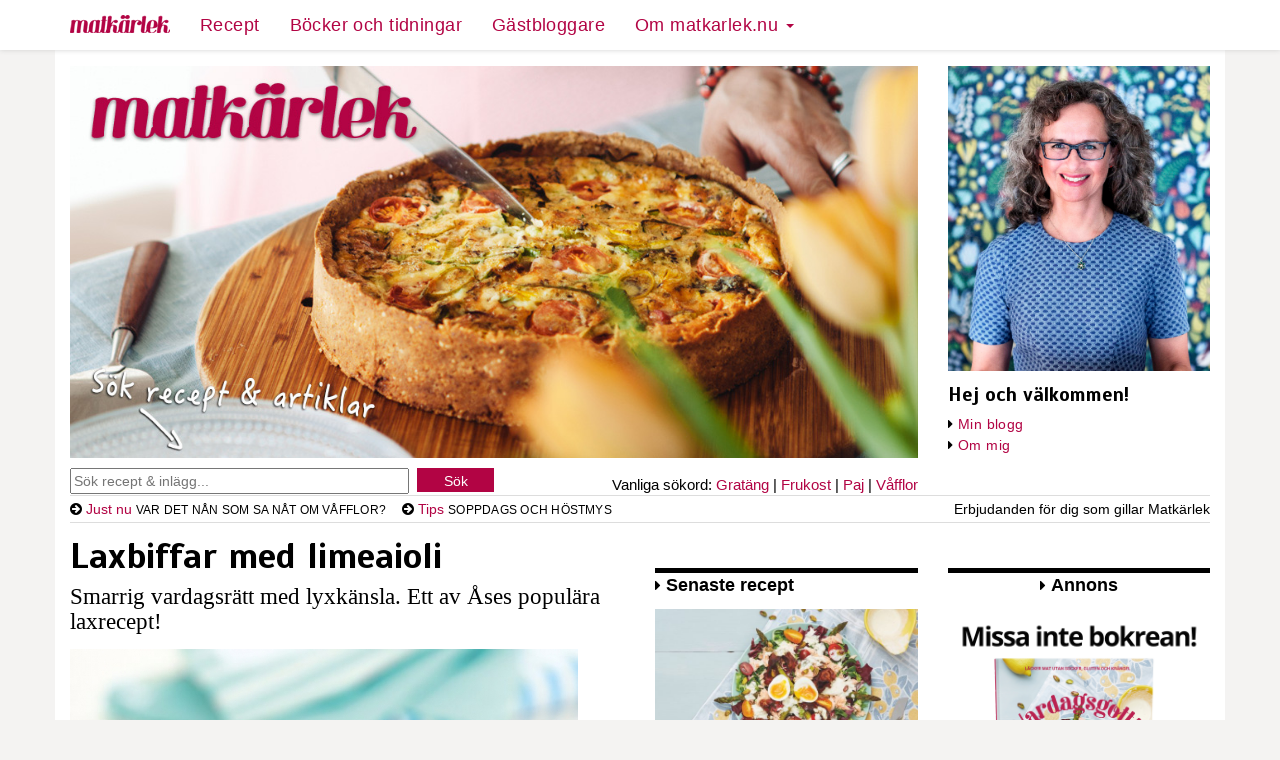

--- FILE ---
content_type: text/html; charset=UTF-8
request_url: https://matkarlek.nu/recept/laxbiffar-med-limeaioli/
body_size: 12212
content:
  <!DOCTYPE html>
<html lang="en">
<head>
  <meta http-equiv="Content-Type" content="text/html; charset=UTF-8">
  <meta charset="utf-8">
  <meta http-equiv="X-UA-Compatible" content="IE=edge">
  <meta name="viewport" content="width=device-width, initial-scale=1.0">
  <meta name="author" content="">
  <link rel="shortcut icon" type="image/x-icon" href="https://matkarlek.nu/wp-content/themes/matkarlek/img/favicon.ico?v=2">
  <link href='https://fonts.googleapis.com/css?family=Scada:700,400' rel='stylesheet' type='text/css'>
  <title>Laxbiffar med limeaioli | Matkärlek</title>
  <!-- HTML5 shim and Respond.js IE8 support of HTML5 elements and media queries -->
    <!--[if lt IE 9]>
      <script src="https://oss.maxcdn.com/libs/html5shiv/3.7.0/html5shiv.js"></script>
      <script src="https://oss.maxcdn.com/libs/respond.js/1.3.0/respond.min.js"></script>
      <![endif]-->
      <meta name='robots' content='index, follow, max-video-preview:-1, max-snippet:-1, max-image-preview:large' />

	<!-- This site is optimized with the Yoast SEO plugin v18.3 - https://yoast.com/wordpress/plugins/seo/ -->
	<link rel="canonical" href="https://matkarlek.nu/recept/laxbiffar-med-limeaioli/" />
	<meta property="og:locale" content="sv_SE" />
	<meta property="og:type" content="article" />
	<meta property="og:title" content="Laxbiffar med limeaioli | Matkärlek" />
	<meta property="og:description" content="(Visited 6&nbsp;939 times, 2 visits today)" />
	<meta property="og:url" content="https://matkarlek.nu/recept/laxbiffar-med-limeaioli/" />
	<meta property="og:site_name" content="Matkärlek" />
	<meta property="article:modified_time" content="2016-08-22T12:52:02+00:00" />
	<meta property="og:image" content="https://matkarlek.nu/wp-content/uploads/2015/02/laxbiffar_med_limeaioli_-_david_back.jpg" />
	<meta property="og:image:width" content="508" />
	<meta property="og:image:height" content="516" />
	<meta property="og:image:type" content="image/jpeg" />
	<script type="application/ld+json" class="yoast-schema-graph">{"@context":"https://schema.org","@graph":[{"@type":"WebSite","@id":"https://matkarlek.nu/#website","url":"https://matkarlek.nu/","name":"Matkärlek","description":"Laga gott &amp; naturligt!","potentialAction":[{"@type":"SearchAction","target":{"@type":"EntryPoint","urlTemplate":"https://matkarlek.nu/?s={search_term_string}"},"query-input":"required name=search_term_string"}],"inLanguage":"sv-SE"},{"@type":"ImageObject","@id":"https://matkarlek.nu/recept/laxbiffar-med-limeaioli/#primaryimage","inLanguage":"sv-SE","url":"https://matkarlek.nu/wp-content/uploads/2015/02/laxbiffar_med_limeaioli_-_david_back.jpg","contentUrl":"https://matkarlek.nu/wp-content/uploads/2015/02/laxbiffar_med_limeaioli_-_david_back.jpg","width":508,"height":516},{"@type":"WebPage","@id":"https://matkarlek.nu/recept/laxbiffar-med-limeaioli/#webpage","url":"https://matkarlek.nu/recept/laxbiffar-med-limeaioli/","name":"Laxbiffar med limeaioli | Matkärlek","isPartOf":{"@id":"https://matkarlek.nu/#website"},"primaryImageOfPage":{"@id":"https://matkarlek.nu/recept/laxbiffar-med-limeaioli/#primaryimage"},"datePublished":"2015-02-14T10:58:40+00:00","dateModified":"2016-08-22T12:52:02+00:00","breadcrumb":{"@id":"https://matkarlek.nu/recept/laxbiffar-med-limeaioli/#breadcrumb"},"inLanguage":"sv-SE","potentialAction":[{"@type":"ReadAction","target":["https://matkarlek.nu/recept/laxbiffar-med-limeaioli/"]}]},{"@type":"BreadcrumbList","@id":"https://matkarlek.nu/recept/laxbiffar-med-limeaioli/#breadcrumb","itemListElement":[{"@type":"ListItem","position":1,"name":"Hem","item":"https://matkarlek.nu/"},{"@type":"ListItem","position":2,"name":"Recept","item":"https://matkarlek.nu/recept/"},{"@type":"ListItem","position":3,"name":"Laxbiffar med limeaioli"}]}]}</script>
	<!-- / Yoast SEO plugin. -->


<link rel='dns-prefetch' href='//a.omappapi.com' />
<link rel='dns-prefetch' href='//s.w.org' />
<link rel="alternate" type="application/rss+xml" title="Matkärlek &raquo; Laxbiffar med limeaioli kommentarsflöde" href="https://matkarlek.nu/recept/laxbiffar-med-limeaioli/feed/" />
<script type="text/javascript">
window._wpemojiSettings = {"baseUrl":"https:\/\/s.w.org\/images\/core\/emoji\/13.1.0\/72x72\/","ext":".png","svgUrl":"https:\/\/s.w.org\/images\/core\/emoji\/13.1.0\/svg\/","svgExt":".svg","source":{"concatemoji":"https:\/\/matkarlek.nu\/wp-includes\/js\/wp-emoji-release.min.js?ver=ca9fc9bc9a80cdcb134abb6f49a32c24"}};
/*! This file is auto-generated */
!function(e,a,t){var n,r,o,i=a.createElement("canvas"),p=i.getContext&&i.getContext("2d");function s(e,t){var a=String.fromCharCode;p.clearRect(0,0,i.width,i.height),p.fillText(a.apply(this,e),0,0);e=i.toDataURL();return p.clearRect(0,0,i.width,i.height),p.fillText(a.apply(this,t),0,0),e===i.toDataURL()}function c(e){var t=a.createElement("script");t.src=e,t.defer=t.type="text/javascript",a.getElementsByTagName("head")[0].appendChild(t)}for(o=Array("flag","emoji"),t.supports={everything:!0,everythingExceptFlag:!0},r=0;r<o.length;r++)t.supports[o[r]]=function(e){if(!p||!p.fillText)return!1;switch(p.textBaseline="top",p.font="600 32px Arial",e){case"flag":return s([127987,65039,8205,9895,65039],[127987,65039,8203,9895,65039])?!1:!s([55356,56826,55356,56819],[55356,56826,8203,55356,56819])&&!s([55356,57332,56128,56423,56128,56418,56128,56421,56128,56430,56128,56423,56128,56447],[55356,57332,8203,56128,56423,8203,56128,56418,8203,56128,56421,8203,56128,56430,8203,56128,56423,8203,56128,56447]);case"emoji":return!s([10084,65039,8205,55357,56613],[10084,65039,8203,55357,56613])}return!1}(o[r]),t.supports.everything=t.supports.everything&&t.supports[o[r]],"flag"!==o[r]&&(t.supports.everythingExceptFlag=t.supports.everythingExceptFlag&&t.supports[o[r]]);t.supports.everythingExceptFlag=t.supports.everythingExceptFlag&&!t.supports.flag,t.DOMReady=!1,t.readyCallback=function(){t.DOMReady=!0},t.supports.everything||(n=function(){t.readyCallback()},a.addEventListener?(a.addEventListener("DOMContentLoaded",n,!1),e.addEventListener("load",n,!1)):(e.attachEvent("onload",n),a.attachEvent("onreadystatechange",function(){"complete"===a.readyState&&t.readyCallback()})),(n=t.source||{}).concatemoji?c(n.concatemoji):n.wpemoji&&n.twemoji&&(c(n.twemoji),c(n.wpemoji)))}(window,document,window._wpemojiSettings);
</script>
<style type="text/css">
img.wp-smiley,
img.emoji {
	display: inline !important;
	border: none !important;
	box-shadow: none !important;
	height: 1em !important;
	width: 1em !important;
	margin: 0 0.07em !important;
	vertical-align: -0.1em !important;
	background: none !important;
	padding: 0 !important;
}
</style>
	<link rel='stylesheet' id='wp-block-library-css'  href='https://matkarlek.nu/wp-includes/css/dist/block-library/style.min.css?ver=ca9fc9bc9a80cdcb134abb6f49a32c24' type='text/css' media='all' />
<link rel='stylesheet' id='uji_countdown_2020-uji-style-css-css'  href='https://matkarlek.nu/wp-content/plugins/uji-countdown/dist/style-ujicount.css' type='text/css' media='all' />
<style id='global-styles-inline-css' type='text/css'>
body{--wp--preset--color--black: #000000;--wp--preset--color--cyan-bluish-gray: #abb8c3;--wp--preset--color--white: #ffffff;--wp--preset--color--pale-pink: #f78da7;--wp--preset--color--vivid-red: #cf2e2e;--wp--preset--color--luminous-vivid-orange: #ff6900;--wp--preset--color--luminous-vivid-amber: #fcb900;--wp--preset--color--light-green-cyan: #7bdcb5;--wp--preset--color--vivid-green-cyan: #00d084;--wp--preset--color--pale-cyan-blue: #8ed1fc;--wp--preset--color--vivid-cyan-blue: #0693e3;--wp--preset--color--vivid-purple: #9b51e0;--wp--preset--gradient--vivid-cyan-blue-to-vivid-purple: linear-gradient(135deg,rgba(6,147,227,1) 0%,rgb(155,81,224) 100%);--wp--preset--gradient--light-green-cyan-to-vivid-green-cyan: linear-gradient(135deg,rgb(122,220,180) 0%,rgb(0,208,130) 100%);--wp--preset--gradient--luminous-vivid-amber-to-luminous-vivid-orange: linear-gradient(135deg,rgba(252,185,0,1) 0%,rgba(255,105,0,1) 100%);--wp--preset--gradient--luminous-vivid-orange-to-vivid-red: linear-gradient(135deg,rgba(255,105,0,1) 0%,rgb(207,46,46) 100%);--wp--preset--gradient--very-light-gray-to-cyan-bluish-gray: linear-gradient(135deg,rgb(238,238,238) 0%,rgb(169,184,195) 100%);--wp--preset--gradient--cool-to-warm-spectrum: linear-gradient(135deg,rgb(74,234,220) 0%,rgb(151,120,209) 20%,rgb(207,42,186) 40%,rgb(238,44,130) 60%,rgb(251,105,98) 80%,rgb(254,248,76) 100%);--wp--preset--gradient--blush-light-purple: linear-gradient(135deg,rgb(255,206,236) 0%,rgb(152,150,240) 100%);--wp--preset--gradient--blush-bordeaux: linear-gradient(135deg,rgb(254,205,165) 0%,rgb(254,45,45) 50%,rgb(107,0,62) 100%);--wp--preset--gradient--luminous-dusk: linear-gradient(135deg,rgb(255,203,112) 0%,rgb(199,81,192) 50%,rgb(65,88,208) 100%);--wp--preset--gradient--pale-ocean: linear-gradient(135deg,rgb(255,245,203) 0%,rgb(182,227,212) 50%,rgb(51,167,181) 100%);--wp--preset--gradient--electric-grass: linear-gradient(135deg,rgb(202,248,128) 0%,rgb(113,206,126) 100%);--wp--preset--gradient--midnight: linear-gradient(135deg,rgb(2,3,129) 0%,rgb(40,116,252) 100%);--wp--preset--duotone--dark-grayscale: url('#wp-duotone-dark-grayscale');--wp--preset--duotone--grayscale: url('#wp-duotone-grayscale');--wp--preset--duotone--purple-yellow: url('#wp-duotone-purple-yellow');--wp--preset--duotone--blue-red: url('#wp-duotone-blue-red');--wp--preset--duotone--midnight: url('#wp-duotone-midnight');--wp--preset--duotone--magenta-yellow: url('#wp-duotone-magenta-yellow');--wp--preset--duotone--purple-green: url('#wp-duotone-purple-green');--wp--preset--duotone--blue-orange: url('#wp-duotone-blue-orange');--wp--preset--font-size--small: 13px;--wp--preset--font-size--medium: 20px;--wp--preset--font-size--large: 36px;--wp--preset--font-size--x-large: 42px;}.has-black-color{color: var(--wp--preset--color--black) !important;}.has-cyan-bluish-gray-color{color: var(--wp--preset--color--cyan-bluish-gray) !important;}.has-white-color{color: var(--wp--preset--color--white) !important;}.has-pale-pink-color{color: var(--wp--preset--color--pale-pink) !important;}.has-vivid-red-color{color: var(--wp--preset--color--vivid-red) !important;}.has-luminous-vivid-orange-color{color: var(--wp--preset--color--luminous-vivid-orange) !important;}.has-luminous-vivid-amber-color{color: var(--wp--preset--color--luminous-vivid-amber) !important;}.has-light-green-cyan-color{color: var(--wp--preset--color--light-green-cyan) !important;}.has-vivid-green-cyan-color{color: var(--wp--preset--color--vivid-green-cyan) !important;}.has-pale-cyan-blue-color{color: var(--wp--preset--color--pale-cyan-blue) !important;}.has-vivid-cyan-blue-color{color: var(--wp--preset--color--vivid-cyan-blue) !important;}.has-vivid-purple-color{color: var(--wp--preset--color--vivid-purple) !important;}.has-black-background-color{background-color: var(--wp--preset--color--black) !important;}.has-cyan-bluish-gray-background-color{background-color: var(--wp--preset--color--cyan-bluish-gray) !important;}.has-white-background-color{background-color: var(--wp--preset--color--white) !important;}.has-pale-pink-background-color{background-color: var(--wp--preset--color--pale-pink) !important;}.has-vivid-red-background-color{background-color: var(--wp--preset--color--vivid-red) !important;}.has-luminous-vivid-orange-background-color{background-color: var(--wp--preset--color--luminous-vivid-orange) !important;}.has-luminous-vivid-amber-background-color{background-color: var(--wp--preset--color--luminous-vivid-amber) !important;}.has-light-green-cyan-background-color{background-color: var(--wp--preset--color--light-green-cyan) !important;}.has-vivid-green-cyan-background-color{background-color: var(--wp--preset--color--vivid-green-cyan) !important;}.has-pale-cyan-blue-background-color{background-color: var(--wp--preset--color--pale-cyan-blue) !important;}.has-vivid-cyan-blue-background-color{background-color: var(--wp--preset--color--vivid-cyan-blue) !important;}.has-vivid-purple-background-color{background-color: var(--wp--preset--color--vivid-purple) !important;}.has-black-border-color{border-color: var(--wp--preset--color--black) !important;}.has-cyan-bluish-gray-border-color{border-color: var(--wp--preset--color--cyan-bluish-gray) !important;}.has-white-border-color{border-color: var(--wp--preset--color--white) !important;}.has-pale-pink-border-color{border-color: var(--wp--preset--color--pale-pink) !important;}.has-vivid-red-border-color{border-color: var(--wp--preset--color--vivid-red) !important;}.has-luminous-vivid-orange-border-color{border-color: var(--wp--preset--color--luminous-vivid-orange) !important;}.has-luminous-vivid-amber-border-color{border-color: var(--wp--preset--color--luminous-vivid-amber) !important;}.has-light-green-cyan-border-color{border-color: var(--wp--preset--color--light-green-cyan) !important;}.has-vivid-green-cyan-border-color{border-color: var(--wp--preset--color--vivid-green-cyan) !important;}.has-pale-cyan-blue-border-color{border-color: var(--wp--preset--color--pale-cyan-blue) !important;}.has-vivid-cyan-blue-border-color{border-color: var(--wp--preset--color--vivid-cyan-blue) !important;}.has-vivid-purple-border-color{border-color: var(--wp--preset--color--vivid-purple) !important;}.has-vivid-cyan-blue-to-vivid-purple-gradient-background{background: var(--wp--preset--gradient--vivid-cyan-blue-to-vivid-purple) !important;}.has-light-green-cyan-to-vivid-green-cyan-gradient-background{background: var(--wp--preset--gradient--light-green-cyan-to-vivid-green-cyan) !important;}.has-luminous-vivid-amber-to-luminous-vivid-orange-gradient-background{background: var(--wp--preset--gradient--luminous-vivid-amber-to-luminous-vivid-orange) !important;}.has-luminous-vivid-orange-to-vivid-red-gradient-background{background: var(--wp--preset--gradient--luminous-vivid-orange-to-vivid-red) !important;}.has-very-light-gray-to-cyan-bluish-gray-gradient-background{background: var(--wp--preset--gradient--very-light-gray-to-cyan-bluish-gray) !important;}.has-cool-to-warm-spectrum-gradient-background{background: var(--wp--preset--gradient--cool-to-warm-spectrum) !important;}.has-blush-light-purple-gradient-background{background: var(--wp--preset--gradient--blush-light-purple) !important;}.has-blush-bordeaux-gradient-background{background: var(--wp--preset--gradient--blush-bordeaux) !important;}.has-luminous-dusk-gradient-background{background: var(--wp--preset--gradient--luminous-dusk) !important;}.has-pale-ocean-gradient-background{background: var(--wp--preset--gradient--pale-ocean) !important;}.has-electric-grass-gradient-background{background: var(--wp--preset--gradient--electric-grass) !important;}.has-midnight-gradient-background{background: var(--wp--preset--gradient--midnight) !important;}.has-small-font-size{font-size: var(--wp--preset--font-size--small) !important;}.has-medium-font-size{font-size: var(--wp--preset--font-size--medium) !important;}.has-large-font-size{font-size: var(--wp--preset--font-size--large) !important;}.has-x-large-font-size{font-size: var(--wp--preset--font-size--x-large) !important;}
</style>
<link rel='stylesheet' id='search-filter-chosen-styles-css'  href='https://matkarlek.nu/wp-content/plugins/search-filter-pro/public/assets/css/chosen.min.css?ver=2.0.2' type='text/css' media='all' />
<link rel='stylesheet' id='search-filter-plugin-styles-css'  href='https://matkarlek.nu/wp-content/plugins/search-filter-pro/public/assets/css/search-filter.min.css?ver=2.0.2' type='text/css' media='all' />
<link rel='stylesheet' id='parent-style-css'  href='https://matkarlek.nu/wp-content/themes/reptilo/style.css?ver=ca9fc9bc9a80cdcb134abb6f49a32c24' type='text/css' media='all' />
<link rel='stylesheet' id='style-css'  href='https://matkarlek.nu/wp-content/themes/matkarlek/style.css?ver=2014-06-13' type='text/css' media='all' />
<link rel='stylesheet' id='matochvanner.print-css'  href='https://matkarlek.nu/wp-content/themes/matkarlek/css/matochvanner.print.css?ver=2014-11-19' type='text/css' media='print' />
<link rel='stylesheet' id='font_awesome-css'  href='https://matkarlek.nu/wp-content/themes/reptilo/fonts/font-awesome/css/font-awesome.min.css?ver=2013-12-20' type='text/css' media='all' />
<script type='text/javascript' src='https://matkarlek.nu/wp-includes/js/jquery/jquery.min.js?ver=3.6.0' id='jquery-core-js'></script>
<script type='text/javascript' src='https://matkarlek.nu/wp-includes/js/jquery/jquery-migrate.min.js?ver=3.3.2' id='jquery-migrate-js'></script>
<link rel="https://api.w.org/" href="https://matkarlek.nu/wp-json/" /><link rel="EditURI" type="application/rsd+xml" title="RSD" href="https://matkarlek.nu/xmlrpc.php?rsd" />
<link rel="wlwmanifest" type="application/wlwmanifest+xml" href="https://matkarlek.nu/wp-includes/wlwmanifest.xml" /> 

<link rel='shortlink' href='https://matkarlek.nu/?p=84' />
<link rel="alternate" type="application/json+oembed" href="https://matkarlek.nu/wp-json/oembed/1.0/embed?url=https%3A%2F%2Fmatkarlek.nu%2Frecept%2Flaxbiffar-med-limeaioli%2F" />
<link rel="alternate" type="text/xml+oembed" href="https://matkarlek.nu/wp-json/oembed/1.0/embed?url=https%3A%2F%2Fmatkarlek.nu%2Frecept%2Flaxbiffar-med-limeaioli%2F&#038;format=xml" />
<script type="text/javascript">
(function(url){
	if(/(?:Chrome\/26\.0\.1410\.63 Safari\/537\.31|WordfenceTestMonBot)/.test(navigator.userAgent)){ return; }
	var addEvent = function(evt, handler) {
		if (window.addEventListener) {
			document.addEventListener(evt, handler, false);
		} else if (window.attachEvent) {
			document.attachEvent('on' + evt, handler);
		}
	};
	var removeEvent = function(evt, handler) {
		if (window.removeEventListener) {
			document.removeEventListener(evt, handler, false);
		} else if (window.detachEvent) {
			document.detachEvent('on' + evt, handler);
		}
	};
	var evts = 'contextmenu dblclick drag dragend dragenter dragleave dragover dragstart drop keydown keypress keyup mousedown mousemove mouseout mouseover mouseup mousewheel scroll'.split(' ');
	var logHuman = function() {
		if (window.wfLogHumanRan) { return; }
		window.wfLogHumanRan = true;
		var wfscr = document.createElement('script');
		wfscr.type = 'text/javascript';
		wfscr.async = true;
		wfscr.src = url + '&r=' + Math.random();
		(document.getElementsByTagName('head')[0]||document.getElementsByTagName('body')[0]).appendChild(wfscr);
		for (var i = 0; i < evts.length; i++) {
			removeEvent(evts[i], logHuman);
		}
	};
	for (var i = 0; i < evts.length; i++) {
		addEvent(evts[i], logHuman);
	}
})('//matkarlek.nu/?wordfence_lh=1&hid=07C9734D7513E7187EFD0E69ECA4192C');
</script>      <!-- Facebook Conversion Code for Matkarlek.nu -->
      <script>(function() {
        var _fbq = window._fbq || (window._fbq = []);
        if (!_fbq.loaded) {
          var fbds = document.createElement('script');
          fbds.async = true;
          fbds.src = '//connect.facebook.net/en_US/fbds.js';
          var s = document.getElementsByTagName('script')[0];
          s.parentNode.insertBefore(fbds, s);
          _fbq.loaded = true;
        }
      })();
      window._fbq = window._fbq || [];
      window._fbq.push(['track', '6022336136324', {'value':'0.00','currency':'SEK'}]);
    </script>
    <noscript><img height="1" width="1" alt="" style="display:none" src="https://www.facebook.com/tr?ev=6022336136324&amp;cd[value]=0.00&amp;cd[currency]=SEK&amp;noscript=1" /></noscript>
</head>

    <body data-rsssl=1 class="recept-template-default single single-recept postid-84">

    <script>
  (function(i,s,o,g,r,a,m){i['GoogleAnalyticsObject']=r;i[r]=i[r]||function(){
  (i[r].q=i[r].q||[]).push(arguments)},i[r].l=1*new Date();a=s.createElement(o),
  m=s.getElementsByTagName(o)[0];a.async=1;a.src=g;m.parentNode.insertBefore(a,m)
  })(window,document,'script','//www.google-analytics.com/analytics.js','ga');

  ga('create', 'UA-74586113-1', 'auto');
  ga('send', 'pageview');
  ga('require', 'displayfeatures');
  ga('require', 'linkid', 'linkid.js');

</script>    <!--<div class="background-cover"></div>-->
    <div class="container">
      <nav class="navbar navbar-default navbar-fixed-top" role="navigation">
       <!-- Brand and toggle get grouped for better mobile display -->
       <div class="container">
        <div class="navbar-header">
         <button type="button" class="navbar-toggle" data-toggle="collapse" data-target=".navbar-ex1-collapse">
          <span class="sr-only">Toggle navigation</span>
          <span class="icon-bar"></span>
          <span class="icon-bar"></span>
          <span class="icon-bar"></span>
        </button>
        <a class="navbar-brand" href="https://matkarlek.nu/">
          <img alt="Brand" src="/wp-content/themes/matkarlek/img/navbar-logo.png">
        </a>
      </div>
      <div class="collapse navbar-collapse navbar-ex1-collapse"><ul id="menu-meny-1" class="nav navbar-nav"><li id="menu-item-382" class="menu-item menu-item-type-custom menu-item-object-custom menu-item-382"><a title="Recept" href="/recept/">Recept</a></li>
<li id="menu-item-7927" class="menu-item menu-item-type-post_type menu-item-object-page menu-item-7927"><a title="Böcker och tidningar" href="https://matkarlek.nu/bocker-och-tidningar/">Böcker och tidningar</a></li>
<li id="menu-item-384" class="menu-item menu-item-type-taxonomy menu-item-object-category menu-item-384"><a title="Gästbloggare" href="https://matkarlek.nu/kategori/blogg/">Gästbloggare</a></li>
<li id="menu-item-380" class="menu-item menu-item-type-post_type menu-item-object-page menu-item-has-children menu-item-380 dropdown"><a title="Om matkarlek.nu" href="#" data-toggle="dropdown" class="dropdown-toggle">Om matkarlek.nu <span class="caret"></span></a>
<ul role="menu" class=" dropdown-menu">
	<li id="menu-item-794" class="menu-item menu-item-type-post_type menu-item-object-page menu-item-794"><a title="Om matkarlek.nu" href="https://matkarlek.nu/om-matkarlek/">Om matkarlek.nu</a></li>
	<li id="menu-item-381" class="menu-item menu-item-type-post_type menu-item-object-page menu-item-381"><a title="matkarlek.nu" href="https://matkarlek.nu/?page_id=374">matkarlek.nu</a></li>
</ul>
</li>
</ul></div>    </div>
  </nav>
  <div class="row clearfix">
    <div class="col-md-12 column" id="ad1">
          </div>
  </div>
  <div class="" id="spring-container">
    <div class="row clearfix">
      <div class="col-md-12 column">
        <div id="spring-header-container">
          <div class="row clearfix">
            <div class="col-md-9 column" id="logo">
              <div class="content-box"><a href="https://matkarlek.nu/"><img alt="Tidningen Matkärlek" class="logo-image" src="https://matkarlek.nu/wp-content/themes/matkarlek/img/matkarlek-header.jpg" /></a></div>
              <div class="search-box">
                <div class="search-field"><form role="search" method="get" id="searchform" class="searchform" action="https://matkarlek.nu/">
	<div>
		<input type="text" placeholder="Sök recept & inlägg..." value="" name="s" id="s" />
		<input type="submit" id="searchsubmit" value="Sök" />
	</div>
</form></div>
                <div class="quick-search">Vanliga sökord: <a href="https://matkarlek.nu/?s=gratäng">Gratäng</a> &verbar; <a href="https://matkarlek.nu/?s=frukost">Frukost</a> &verbar; <a href="https://matkarlek.nu/?s=paj">Paj</a> &verbar; <a href="https://matkarlek.nu/?s=våfflor">Våfflor</a></div>
              </div>
            </div>
            <div class="col-md-12 column" id="logo-mobile">
              <div class="content-box"><a href="https://matkarlek.nu/"><img alt="Tidningen Matkärlek" class="logo-image" src="https://matkarlek.nu/wp-content/themes/matkarlek/img/matkarlek-header.jpg" /></a></div>
              <div class="search-box">
                <div class="search-field"></div>
              </div>
            </div>
            <div class="col-md-3 column " id="omslag-box">
                              <div class="content-box">
                  <img width="2550" height="2964" src="https://matkarlek.nu/wp-content/uploads/2016/08/liten-anne.jpg" class="attachment-post-thumbnail size-post-thumbnail wp-post-image" alt="Anne Aobadia" loading="lazy" srcset="https://matkarlek.nu/wp-content/uploads/2016/08/liten-anne.jpg 2550w, https://matkarlek.nu/wp-content/uploads/2016/08/liten-anne-619x720.jpg 619w, https://matkarlek.nu/wp-content/uploads/2016/08/liten-anne-768x893.jpg 768w, https://matkarlek.nu/wp-content/uploads/2016/08/liten-anne-881x1024.jpg 881w, https://matkarlek.nu/wp-content/uploads/2016/08/liten-anne-568x660.jpg 568w" sizes="(max-width: 2550px) 100vw, 2550px" />  
                  <div class="omslag-text">             
                    <h2>Hej och välkommen!</h2>
                    <ul class="omslag-list">    
                      <li><i class="fa fa-caret-right"></i><a href="/author/annes-blogg/">Min blogg</a></li>
                      <li><i class="fa fa-caret-right"></i><a href="/om-anne/">Om mig</a></li>
                    </ul>
                  </div>
                </div>                </div>
          </div>
        </div>
      </div>
    </div>
    <div class="row clearfix">
      <div class="col-md-12 column">
        <div class="latest-cat">
          <div class="latest-cat-row">
            
  <div class="headline-puff">
    <div class="headline-cat"><i class="fa fa-arrow-circle-right"></i>&nbsp;<a href="/kategori/Just nu">Just nu</a>&nbsp;</div><a href="https://matkarlek.nu/var-det-nan-som-sa-nat-om-vafflor/"><span class="headline-title">Var det nån som sa nåt om våfflor?</a></span>
  </div>            
  <div class="headline-puff">
    <div class="headline-cat"><i class="fa fa-arrow-circle-right"></i>&nbsp;<a href="/kategori/Tips">Tips</a>&nbsp;</div><a href="https://matkarlek.nu/soppdags-och-hostmys/"><span class="headline-title">Soppdags och höstmys</a></span>
  </div>            <div class="logged_in">
              <a href="https://matkarlek.nu/erbjudanden-dig-som-gillar-matkarlek/">Erbjudanden för dig som gillar Matkärlek</a>            </div>
          </div>
        </div>
      </div>
    </div>  <div class="row clearfix">
    <div class="col-md-6 column main-content">
            
      <div class="row">
        <div class="col-md-12">
          <article id="post-84" class="mv-recipe post-84 recept type-recept status-publish has-post-thumbnail hentry tag-aioloi tag-lax tag-laxbiffar tag-lime maltid-lunch maltid-middag ingrediens-fisk-skaldjur diet-glutenfritt diet-laktosfritt" itemscope itemtype="http://schema.org/Recipe">
            <h1 itemprop="name">Laxbiffar med limeaioli</h1>
            <div class="mv-recipe-description"><span itemprop="description">Smarrig vardagsrätt med lyxkänsla. Ett av Åses populära laxrecept!</span></div>
            <img class="mv-recipe-img" itemprop="image" src="https://matkarlek.nu/wp-content/uploads/2015/02/laxbiffar_med_limeaioli_-_david_back.jpg" />
            <div class="fb-like" data-href="https://matkarlek.nu/recept/laxbiffar-med-limeaioli/" data-layout="button_count" data-action="like" data-show-faces="false" data-share="true"></div>
            <div class="recipe-info">
              <div class="mv-recipe-yield"><strong>Antal:</strong> <span itemprop="recipeYield">4 portioner</span></div>
              <ul class="nutrition-field" itemscope itemtype="http://schema.org/NutritionInformation">
                                <li><span itemprop="calories"><strong>Energi:</strong> 193 kcal</span></li>
                                          <li><span itemprop="proteinContent"><strong>Protein:</strong> 17 gram/portion</span></li>
                                    <li><span itemprop="fatContent"><strong>Fett:</strong> 80</span> gram/portion</li>
                              <li><span itemprop="carbohydrateContent"><strong>Kolhydrater:</strong> 3 gram/portion</span></li>
              </ul>
    </div>


    <div class="mv-recipe-content">
      <div class="mv-recipe-ingredients">
        <h2 class="mv-recipe-ingedients-head">Ingredienser</h2>
        <ul class="mv-recipe-ingedients"><li><span itemprop="ingredients">4  laxfiléer</span></li><li><span itemprop="ingredients">1 ägg</span></li><li><span itemprop="ingredients">1 hackad gul lök</span></li><li><span itemprop="ingredients">1 lime - rivet skal och saften</span></li><li><span itemprop="ingredients">1 urkärnad röd chilipeppar</span></li><li><span itemprop="ingredients">1 tsk salt</span></li><li><span itemprop="ingredients">1 krm svartpeppar</span></li><li><span itemprop="ingredients">smör till stekning</span></li><li><span itemprop="ingredients">2 pressade vitlöksklyftor till aiolin</span></li><li><span itemprop="ingredients">1 msk limesaft till aiolin</span></li><li><span itemprop="ingredients">1 msk dijonsenap till aiolin</span></li><li><span itemprop="ingredients">1 ägg till aiolin</span></li><li><span itemprop="ingredients">2 dl neutral rapsolja till aiolin</span></li><li><span itemprop="ingredients">1 tsk rivet limeskal till aiolin</span></li><li><span itemprop="ingredients">salt & peppar</span></li></ul>      </div>
      <div class="mv-recipe-instruction_block">
        <h2>Gör så här</h2>
        <div class="mv-recipe-instructions"><span itemprop="recipeInstructions"><p>Mixa allt till laxbiffarna i matberedare (med kniv) till färs. Forma till biffar och stek i smör, ca 2 minuter på varje sida på ganska hög värme.</p>
<p>Alla ingredienser till aiolin ska hålla samma temperatur. Lägg alla ingredienserna i en hög skål och sätt ner stavmixern i botten. Kör tills aiolin gått ihop. Det blir en stor sats, som kan förvaras i kylskåp 1 vecka. Till servering är 2 msk/portion lagom.</p>
<p><b>Servering: </b>Lägg bladgrönsaker på tallriken och ringla lite olivolja och flingsalt ovanpå. Lägg laxbiffarna ovanpå med två klickar aioli bredvid.</p>
</span></div>
                <div class="mv-recipe-author"><p>Receptförfattare: <span itemprop="author"><em>Åse Falkman Fredrikson, 56kilo.se</em></span></p></div>
            </article>

</div>  
</div>
<div class="related-post-box"><h2>Relaterat innehåll</h2>  <div class="related-post">
    <a href="https://matkarlek.nu/recept/lax-i-ugnen-med-pressad-sotpotatis-brunsas-och-lingon/"><img width="220" height="220" src="https://matkarlek.nu/wp-content/uploads/2015/07/IMG_20150719_183230-220x220.jpg" class="attachment-thumbnail size-thumbnail wp-post-image" alt="" srcset="https://matkarlek.nu/wp-content/uploads/2015/07/IMG_20150719_183230-220x220.jpg 220w, https://matkarlek.nu/wp-content/uploads/2015/07/IMG_20150719_183230-568x568.jpg 568w, https://matkarlek.nu/wp-content/uploads/2015/07/IMG_20150719_183230.jpg 708w" sizes="(max-width: 220px) 100vw, 220px" /></a>
    <a href="https://matkarlek.nu/recept/lax-i-ugnen-med-pressad-sotpotatis-brunsas-och-lingon/"><h3>Lax i ugnen med pressad sötpotatis, brunsås och lingon</h3></a>
    <p><a href="https://matkarlek.nu/recept/lax-i-ugnen-med-pressad-sotpotatis-brunsas-och-lingon/">Detta är nog familjens favorit när det gäller lax. Kombinationen lax, brunsås, lingon och sötpotatis är helt underbar, ni måste bara testa!...</a></p>
  </div>
  <div class="clearfix"></div>  <div class="related-post">
    <a href="https://matkarlek.nu/recept/lax-i-ugnen-med-squash-och-broccoli/"><img width="220" height="220" src="https://matkarlek.nu/wp-content/uploads/2015/05/Laxlåda-med-Broccoli-mm-220x220.jpg" class="attachment-thumbnail size-thumbnail wp-post-image" alt="" loading="lazy" /></a>
    <a href="https://matkarlek.nu/recept/lax-i-ugnen-med-squash-och-broccoli/"><h3>Lax i ugnen med squash och broccoli</h3></a>
    <p><a href="https://matkarlek.nu/recept/lax-i-ugnen-med-squash-och-broccoli/">Perfekt till vardag - snabb och enkel sen ett stort plus att den är god....</a></p>
  </div>
  <div class="clearfix"></div>  <div class="related-post">
    <a href="https://matkarlek.nu/recept/lax-med-chevre-och-tapenade/"><img width="220" height="220" src="https://matkarlek.nu/wp-content/uploads/2015/10/Lax-med-chevre-och-tapenade-220x220.jpg" class="attachment-thumbnail size-thumbnail wp-post-image" alt="" loading="lazy" /></a>
    <a href="https://matkarlek.nu/recept/lax-med-chevre-och-tapenade/"><h3>Lax med chevre och tapenade</h3></a>
    <p><a href="https://matkarlek.nu/recept/lax-med-chevre-och-tapenade/">Har inte tänkt på tapenade tidigare men fick denna inspiration från Allt om LCHF bilagan. Måste säga att den blev väldigt god, istället för röd/vitkål...</a></p>
  </div>
  <div class="clearfix"></div>  <div class="related-post">
    <a href="https://matkarlek.nu/recept/lax-med-kokt-sparris/"><img width="220" height="220" src="https://matkarlek.nu/wp-content/uploads/2015/03/Lax-med-kokt-sparris-220x220.jpg" class="attachment-thumbnail size-thumbnail wp-post-image" alt="" loading="lazy" /></a>
    <a href="https://matkarlek.nu/recept/lax-med-kokt-sparris/"><h3>Lax med kokt sparris</h3></a>
    <p><a href="https://matkarlek.nu/recept/lax-med-kokt-sparris/">Sätt ugnen på 200 grader, salt och peppar på laxen, grädda i ca 20 min.
Skär eller dela av nedre delen av sparrisen och koka den precis mjuk. Låt ånga...</a></p>
  </div>
  <div class="clearfix"></div></div>      <div data-spklw-widget="widget-54e3037f318af"></div>
      <script src="https://widgets.sprinklecontent.com/v2/sprinkle.js" async></script>
      <div class="fb-comments" data-href="https://matkarlek.nu/recept/laxbiffar-med-limeaioli/" data-numposts="5" data-width="100%"></div>
      <div class="row">
        <div class="col-md-12">
                      <div class="clearfix"></div>
  <div class="pren-nyhetsbrev content-box">        
  <ul>
    <li><i class="fa fa-check"></i> Recept</li>
    <li><i class="fa fa-check"></i> Reportage</li>
    <li><i class="fa fa-check"></i> Inspiration</li>
    <li><i class="fa fa-check"></i> Erbjudanden</li>
  </ul>
  <div class="form-nyhetsbrev">
  <div class="pren-nyhetsbrev-txt">Prenumerera på vårt nyhetsbrev!</div>
  <form action="https://pub.epostservice.se/Subscribe/SubscribePost" method="post">
    <input type="hidden" name="formid" value="133" />
    <input type="hidden" name="h" value="48f7d523c890" />
    <div class="pren-nyhetsbrev-input">
      <input type="text" name="email" placeholder="Skriv din epostadress..."/>
    </div>
    <div class="pren-nyhetsbrev-btn">
      <input type="submit" value="Prenumerera" />
    </div>
  </form>
  </div>
  </div>        </div>  
      </div>      
      <div>
      </div>
    </div>  
    <div class="col-md-3 column" id="sidebar1">
<div id="text-24" class="widget widget_text content-box">			<div class="textwidget"></div>
		</div>  <div class="sidebar-header"><i class="fa fa-caret-right"></i>Senaste recept</div>
  <div class="cat-puff-fokus">
    <a href="https://matkarlek.nu/recept/karins-goda-sallad-med-parmesandressing/"><img width="568" height="332" src="https://matkarlek.nu/wp-content/uploads/2018/01/receptbildkarinssallad-568x332.jpg" class="attachment-sidebar-image size-sidebar-image wp-post-image" alt="" loading="lazy" srcset="https://matkarlek.nu/wp-content/uploads/2018/01/receptbildkarinssallad-568x332.jpg 568w, https://matkarlek.nu/wp-content/uploads/2018/01/receptbildkarinssallad-720x421.jpg 720w, https://matkarlek.nu/wp-content/uploads/2018/01/receptbildkarinssallad-768x449.jpg 768w, https://matkarlek.nu/wp-content/uploads/2018/01/receptbildkarinssallad-1024x598.jpg 1024w" sizes="(max-width: 568px) 100vw, 568px" /></a>
    <a href="https://matkarlek.nu/recept/karins-goda-sallad-med-parmesandressing/"><h3>Karins goda sallad med parmesandressing</h3></a>
  </div>
  <div class="clearfix"></div><div class="catlist-more"><i class="fa fa-arrow-circle-right"></i>&nbsp;<a href="/recept/">Se fler recept</a></div>  <div class="devider-space"></div>
  <div class="blogpuffs-wrapper"><div class="sidebar-header"><i class="fa fa-caret-right"></i>Bloggare</div>
  <div class="blogg-puff">
    <a href="https://matkarlek.nu/author/annes-blogg/"><img src="https://matkarlek.nu/wp-content/uploads/2015/02/anne.jpg" class="img-circle" /></a>
    <a href="https://matkarlek.nu/nytt-telefonnummer/"><h3>Nytt telefonnummer!</h3></a>
    <a href="https://matkarlek.nu/author/annes-blogg/"><p>Annes blogg</p></a>
  </div>
  <div class="blogg-puff">
    <a href="https://matkarlek.nu/author/sophies-blogg/"><img src="https://matkarlek.nu/wp-content/uploads/2015/05/sophie_profil_rund2.jpg" class="img-circle" /></a>
    <a href="https://matkarlek.nu/somrig-salladslunch/"><h3>Somrig salladslunch</h3></a>
    <a href="https://matkarlek.nu/author/sophies-blogg/"><p>Sophies blogg</p></a>
  </div>
  <div class="blogg-puff">
    <a href="https://matkarlek.nu/author/pernillas-blogg/"><img src="https://matkarlek.nu/wp-content/uploads/2015/08/pernilla-profil-rund-2.jpg" class="img-circle" /></a>
    <a href="https://matkarlek.nu/hur-kommer-man-igang-med-lopning/"><h3>Hur kommer man igång med löpning?</h3></a>
    <a href="https://matkarlek.nu/author/pernillas-blogg/"><p>Pernilla Lantz</p></a>
  </div>
  <div class="blogg-puff">
    <a href="https://matkarlek.nu/author/maries-blogg/"><img src="https://matkarlek.nu/wp-content/uploads/2015/06/marie-profil-rund.jpg" class="img-circle" /></a>
    <a href="https://matkarlek.nu/ostfrallorna-som-blev-en-succe/"><h3>Ostfrallorna som blev en succé</h3></a>
    <a href="https://matkarlek.nu/author/maries-blogg/"><p>Marie Norder Aspholm</p></a>
  </div>
<div class="catlist-more"><i class="fa fa-arrow-circle-right"></i>&nbsp;<a href="/kategori/blogg">Se alla bloggar</a></div>
<div class="devider-space"></div></div>
  <div class="clearfix"></div>
  <div class="sidebar-header"><i class="fa fa-caret-right"></i>Mest delat på Facebook</div>
  <ul class="most-shared-fb">
      </ul>
  <div class="clearfix"></div>
  <div class="devider-space"></div>
  <div class="catlist-wrapper"><div class="sidebar-header"><i class="fa fa-caret-right"></i>Guide</div>

  <div class="cat-puff-fokus">
    <a href="https://matkarlek.nu/sa-gor-du-egen-buljong/"><img width="568" height="417" src="https://matkarlek.nu/wp-content/uploads/2015/10/Bild-32-568x417.jpg" class="attachment-sidebar-image size-sidebar-image wp-post-image" alt="" loading="lazy" srcset="https://matkarlek.nu/wp-content/uploads/2015/10/Bild-32-568x417.jpg 568w, https://matkarlek.nu/wp-content/uploads/2015/10/Bild-32-720x529.jpg 720w, https://matkarlek.nu/wp-content/uploads/2015/10/Bild-32-1024x753.jpg 1024w" sizes="(max-width: 568px) 100vw, 568px" /></a>
    <a href="https://matkarlek.nu/sa-gor-du-egen-buljong/"><h3>Så gör du egen buljong</h3></a>
    <p>Buljong är enkelt att göra – stoppa allt i en gryta och låt koket sköta sig självt. Här Annas bästa recept på en smakfull, värmande buljong....</p>
  </div>
  <div class="clearfix"></div><div class="catlist-more"><i class="fa fa-arrow-circle-right"></i>&nbsp;<a href="/kategori/guide">Läs fler guider</a></div>    </div>
  <div class="devider-space"></div>
  <div class="catlist-wrapper populara-recept"><div class="sidebar-header"><i class="fa fa-caret-right"></i>Favoriter</div>
      <div id="favoriter" class="carousel slide" data-ride="carousel">
    <!-- Indicators -->
    <ol class="carousel-indicators">
      
    </li>
    </ol>
    <!-- Wrapper for slides -->
    <div class="carousel-inner">
      <div class="item active"><a href="https://matkarlek.nu/recept/auberginegratang/"><img width="220" height="220" src="https://matkarlek.nu/wp-content/uploads/2015/02/aubergine2-800x666-220x220.jpg" class="attachment-thumbnail size-thumbnail wp-post-image" alt="" loading="lazy" /></a><div class="featuredslide-title">Auberginegratäng</div></div><div class="item "><a href="https://matkarlek.nu/recept/kesoplattar/"><img width="220" height="220" src="https://matkarlek.nu/wp-content/uploads/2015/03/kesoplättar3-220x220.jpg" class="attachment-thumbnail size-thumbnail wp-post-image" alt="" loading="lazy" /></a><div class="featuredslide-title">Kesoplättar</div></div><div class="item "><a href="https://matkarlek.nu/recept/guacamole/"><img width="220" height="220" src="https://matkarlek.nu/wp-content/uploads/2016/02/DD-17-2-220x220.jpg" class="attachment-thumbnail size-thumbnail wp-post-image" alt="Emma Shevtzoff" loading="lazy" /></a><div class="featuredslide-title">Guacamole</div></div>
    </div>
    <a class="left carousel-control" href="#favoriter" data-slide="prev"><span class="glyphicon glyphicon-chevron-left"></span></a><a class="right carousel-control" href="#favoriter" data-slide="next"><span class="glyphicon glyphicon-chevron-right"></span></a><a class="left carousel-control" href="#favoriter" data-slide="prev"><span class="glyphicon glyphicon-chevron-left"></span></a><a class="right carousel-control" href="#favoriter" data-slide="next"><span class="glyphicon glyphicon-chevron-right"></span></a><a class="left carousel-control" href="#favoriter" data-slide="prev"><span class="glyphicon glyphicon-chevron-left"></span></a><a class="right carousel-control" href="#favoriter" data-slide="next"><span class="glyphicon glyphicon-chevron-right"></span></a>
  </div>  </div>
  <div class="devider-space"></div>
  <div class="clearfix"></div>
  <div class="content-box">
<div class="sidebar-header"><i class="fa fa-caret-right"></i>Följ oss! @meramatkarlek</div>
<iframe src="https://snapwidget.com/embed/265392" class="snapwidget-widget" allowTransparency="true" frameborder="0" scrolling="no" style="border:none; overflow:hidden; width:100%; "></iframe>
<style>.ig-b- { display: inline-block; }
.ig-b- img { visibility: hidden; }
.ig-b-:hover { background-position: 0 -60px; } .ig-b-:active { background-position: 0 -120px; }
.ig-b-v-24 { width: 137px; height: 24px; background: url(//badges.instagram.com/static/images/ig-badge-view-sprite-24.png) no-repeat 0 0; }
@media only screen and (-webkit-min-device-pixel-ratio: 2), only screen and (min--moz-device-pixel-ratio: 2), only screen and (-o-min-device-pixel-ratio: 2 / 1), only screen and (min-device-pixel-ratio: 2), only screen and (min-resolution: 192dpi), only screen and (min-resolution: 2dppx) {
.ig-b-v-24 { background-image: url(//badges.instagram.com/static/images/ig-badge-view-sprite-24@2x.png); background-size: 160px 178px; } }</style>
<a href="http://instagram.com/meramatkarlek?ref=badge" class="ig-b- ig-b-v-24"><img src="//badges.instagram.com/static/images/ig-badge-view-24.png" alt="Instagram" /></a>
</div>  <div class="devider-space"></div>  
  <div class="clearfix"></div>
  <div class="sidebar-header"><i class="fa fa-caret-right"></i>Följ oss på Facebook</div>
  <div id="fb-root"></div>
<script>(function(d, s, id) {
  var js, fjs = d.getElementsByTagName(s)[0];
  if (d.getElementById(id)) return;
  js = d.createElement(s); js.id = id;
  js.src = "//connect.facebook.net/sv_SE/sdk.js#xfbml=1&appId=569237643189315&version=v2.0";
  fjs.parentNode.insertBefore(js, fjs);
}(document, 'script', 'facebook-jssdk'));
</script>
<script>
  jQuery(document).ready(function($) {
    // Optimalisation: Store the references outside the event handler:
    var $window = $(window);

    function checkWidth() {
      var windowsize = $window.width();
      var fbWidth = 0;
      if (windowsize > 1199) {
        fbWidth = 265;
      }
      if (windowsize > 992 && windowsize < 1199) {
        fbWidth = 215;
      }
      if (windowsize > 600 && windowsize < 992) {
        fbWidth = 275;
      }
      if (windowsize > 360 && windowsize < 600) {
        fbWidth = 330;
      }
      if (windowsize <= 330) {
        fbWidth = 228;
      }
      
      //alert(windowsize +' , '+ fbWidth);
      //$('.fb-like-box').prop('data-width', fbWidth + 'px');
      $('.facebook-tab').html('<div class="fb-like-box" data-href="https://www.facebook.com/tidningenmatkarlek" data-width="'+ fbWidth +'px" data-height="540" data-colorscheme="light" data-show-faces="true" data-header="false" data-stream="true" data-show-border="false"></div>');
    }

    // Execute on load
    checkWidth();
  });</script>  


<div class="facebook-tab content-box"></div>
<div class="clearfix"></div>
  <div class="clearfix"></div>
</div>    <div class="col-md-3 column " id="sidebar2">
  <div class="devider-space"></div>  <div class="clearfix"></div>
  <div id="text-23" class="widget widget_text sidebar-annonser"><div class="sidebar-header"><i class="fa fa-caret-right"></i>Annons</div>			<div class="textwidget"><p><a href="https://shop.whipmedia.se/produkt/vardagsgott/" target="_blank" rel="noopener"><img src="https://matkarlek.nu/wp-content/uploads/2019/02/bokrea.jpg" alt="Vardagsgott!" title="Vardagsgott!"></a></p>
</div>
		</div>  
  <div class="clearfix"></div>
  <div id="ad-slot-2">
     <script>
        googletag.cmd.push(function() {
          googletag.display('ad-slot-2');
        });
      </script>
  </div>
</div>  </div>
  	<footer class="row clearfix">
	<div class="devider-space"></div>
  		<div class="col-md-6 column" id="footer">
    		<p>Matkärlek</p>
  		  <div class="footer-link"><a href="/annonsera/">Annonsera</a> / <a href="/om-matkarlek/">Om Matkärlek</a></p>
      </div>
 		<div class="col-md-3 column" id="footer-address">
    		<!--<img src="https://matkarlek.nu/wp-content/themes/matkarlek/img/media-vanner-logo.png">
    		<address> <strong>Mediavänner AB</strong><br /> Billeplatsen 1<br /> 252 23 Helsingborg<br /></address>-->
 		</div>
  		<div class="col-md-3 column" id="footer-img"></div>
  	</footer>
</div>
</div>
  <div class="fb-share-article"><a href="http://www.facebook.com/share.php?u=https://matkarlek.nu/recept/laxbiffar-med-limeaioli/"><i class="fa fa-facebook"></i>&nbsp;Dela på Facebook</a></div>
      <script>
        window.fbAsyncInit = function() {
          FB.init({
            appId      : '690139731094370',
            xfbml      : true,
            version    : 'v2.2'
          });
        };

        (function(d, s, id){
         var js, fjs = d.getElementsByTagName(s)[0];
         if (d.getElementById(id)) {return;}
         js = d.createElement(s); js.id = id;
         js.src = "//connect.facebook.net/sv_SE/sdk.js";
         fjs.parentNode.insertBefore(js, fjs);
       }(document, 'script', 'facebook-jssdk'));
      </script>
<script src="https://snapwidget.com/js/snapwidget.js"></script>
<script type='text/javascript' id='tptn_tracker-js-extra'>
/* <![CDATA[ */
var ajax_tptn_tracker = {"ajax_url":"https:\/\/matkarlek.nu\/wp-admin\/admin-ajax.php","top_ten_id":"84","top_ten_blog_id":"1","activate_counter":"11","top_ten_debug":"0","tptn_rnd":"1068308214"};
/* ]]> */
</script>
<script type='text/javascript' src='https://matkarlek.nu/wp-content/plugins/top-10/includes/js/top-10-tracker.min.js?ver=1.0' id='tptn_tracker-js'></script>
<script type='text/javascript' src='https://matkarlek.nu/wp-content/themes/reptilo/js/bootstrap.min.js?ver=2013-12-20' id='bootstrap-js'></script>
<script type='text/javascript' src='https://matkarlek.nu/wp-content/themes/reptilo/js/reptilo.js?ver=2013-12-20' id='reptilo.js-js'></script>
<script type='text/javascript' src='https://matkarlek.nu/wp-content/themes/reptilo/js/jquery.placeholder.js?ver=2013-12-20' id='jquery.placeholder-js'></script>
<script type='text/javascript' src='https://matkarlek.nu/wp-includes/js/comment-reply.min.js?ver=ca9fc9bc9a80cdcb134abb6f49a32c24' id='comment-reply-js'></script>
<script type='text/javascript' src='https://matkarlek.nu/wp-content/plugins/wp-gallery-custom-links/wp-gallery-custom-links.js?ver=1.1' id='wp-gallery-custom-links-js-js'></script>
<script>(function(d){var s=d.createElement("script");s.type="text/javascript";s.src="https://a.omappapi.com/app/js/api.min.js";s.async=true;s.id="omapi-script";d.getElementsByTagName("head")[0].appendChild(s);})(document);</script><script type='text/javascript' id='search-filter-plugin-build-js-extra'>
/* <![CDATA[ */
var SF_LDATA = {"ajax_url":"https:\/\/matkarlek.nu\/wp-admin\/admin-ajax.php","home_url":"https:\/\/matkarlek.nu\/"};
/* ]]> */
</script>
<script type='text/javascript' src='https://matkarlek.nu/wp-content/plugins/search-filter-pro/public/assets/js/search-filter-build.js?ver=2.0.2' id='search-filter-plugin-build-js'></script>
<script type='text/javascript' src='https://matkarlek.nu/wp-includes/js/jquery/ui/core.min.js?ver=1.13.1' id='jquery-ui-core-js'></script>
<script type='text/javascript' src='https://matkarlek.nu/wp-includes/js/jquery/ui/datepicker.min.js?ver=1.13.1' id='jquery-ui-datepicker-js'></script>
<script type='text/javascript' src='//ajax.googleapis.com/ajax/libs/jqueryui/1.11.1/i18n/jquery-ui-i18n.min.js?ver=2.0.2' id='search-filter-plugin-jquery-i18n-js'></script>
		<script type="text/javascript">var omapi_data = {"wc_cart":[],"object_id":84,"object_key":"recept","object_type":"post","term_ids":[71,68,67,69,152,154,32,147,145]};</script>
		</body>
</html> 

--- FILE ---
content_type: text/css
request_url: https://matkarlek.nu/wp-content/themes/reptilo/style.css?ver=ca9fc9bc9a80cdcb134abb6f49a32c24
body_size: 2064
content:
/*
Theme Name: Reptilo
Theme URI: 
Author: Kristian Erendi
Author URI: http://reptilo.se/
Date: 2013-12-20
Description: The theme is a base theme based on Bootstrap 3.0.3, http://getbootstrap.com/
Version: 1.0
License: GNU General Public License v2 or later
License URI: http://www.gnu.org/licenses/gpl-2.0.html
Tags: Bootstrap 3
Text Domain: reptilo
*/

/*** Start up with importing the compiled bootstrap css ***/
@import url("./css/bootstrap.min.css?ver=3.0.3");


/*** Theme customizations ***/
html{font-family:'Helvetica Neue', Helvetica, Arial, sans-serif;color: #333;}
body {padding-top: 60px;}
body.home{background-image: url("img/bg-gradient.png");background-repeat:  repeat-x;padding-top:30px;}
body.logged-in .navbar{margin-top: 30px;}
.navbar-default{background-color: #d6d7d3;}
.top-buffer { margin-top:20px;}
h1{font-size: 30px;font-weight: bold;margin-top: 0;margin-bottom: 15px;}
h2{font-size: 16px;font-weight: bold;}
p{font-size: 14px;line-height: 18px;}
img{
  background-color: #FFF;
  border: solid #E7E7E7 1px;
  -moz-border-radius: 4px;
  -webkit-border-radius: 4px;
  -khtml-border-radius: 4px;
  border-radius: 4px;
  padding: 4px;
}



/**** Top ***/
#hbg-top {
  background-color: #93b1cc;
  position:fixed;
  top:0;
  width:100%;
  z-index:100;
  height: 45px;
  opacity:0.9;
  filter:alpha(opacity=90); /*IE*/
}
body.home #hbg-top{height: 10px;} 
body.admin-bar #hbg-top{top:32px;}
#hbg-logo-area{padding-top:10px;padding-bottom: 25px;float:left;}
#hbg-top-text{float:right;color:#fff!important;padding-top: 13px;font-size: 13px;}
#hbg-top-text a{color:#fff!important;}
#hbg-top-text a:visited{color:#fff!important;}
#hbg-top-search{float:right;padding-top: 5px;}
.hbg-top-btn:hover{background-color:#6fd69a;}

/*** Nav **/
.navbar-collapse{float:left;padding-left: 15px;}
.navbar-default {background-color: #EFEFEF;border: 1px solid #DEDFDC; padding-left: 0px;}
.navbar-default {margin-bottom: 65px;}

.navbar-brand{padding: 10px 0 0 15px;}
.navbar-brand i{font-size: 30px;}


.rep-content{}
.rep-article{border-bottom:dotted 1px #B6B6B6;padding-bottom: 10px;margin-bottom: 10px;overflow:hidden;}
.rep-updated{clear:both;float:left;}
.rep-updated span{font-weight: bold;}



/*** footer ***/
#rep-footer-container{margin-top: 30px; }
#rep-footer-center{
  text-align:center;  
  height:250px;
  background-image: url("img/hbg_footer.png");
  background-repeat: no-repeat;
  background-position:center bottom;
}


/** frontpage **/
#home-h1{text-align: center;clear:both;margin-top: 25px;}
#home-h2{text-align: center;font-weight: normal;margin-bottom: 35px;margin-top: 10px;}
.search-area-large{margin-bottom: 80px;}
.hbg-btn{background-color: #93b1cc;color:#fff;}
.hbg-btn:hover{background-color: #aebdd0;color:#fff;}


#puff-container{margin-top: 30px;}
.puff{
  background-color:#fff;
  border:solid #e7e7e7 1px;
  -moz-border-radius: 5px;
  -webkit-border-radius: 5px;
  -khtml-border-radius: 5px;
  border-radius: 5px;
  padding:2%;
}
.puff img{width:100%;margin-bottom:5px;}
.puff h3{margin-top:10px;font-size: 18px;margin-bottom: 5px;}
.puff p{margin-bottom: 5px;font-size: 13px;}
.puff a{font-size: 13px;}

.breadcrumb {background-color: transparent;padding-left:0;}
.rep-alert{padding:5px 5px 5px 15px;}

.cat-container{
  background-color:#fff;
  border-left:solid #93b1cc 5px;
  -moz-border-radius: 0 5px 5px 0;
  -webkit-border-radius: 0 5px 5px 0;
  -khtml-border-radius: 0 5px 5px 0;
  border-radius: 0 5px 5px 0;
  border-left-width:5px;
  margin-bottom: 30px;
}
.cat-container section{padding:10px 2% 10px 2%;}
.cat-container section h2{margin-top:0;font-size: 20px;}
.cat-container section h2 span{font-weight:normal;font-size: 18px;}


/*** ???? ***/
.box {
  margin-left: 0;
  margin-right: 0;
  background-color: #FFF;
  border-width: 1px;
  border-color: #DDD;
  border-radius: 4px 4px 0 0;
  box-shadow: none;
}




.well {
  min-height: 20px;
  padding: 19px;
  margin-bottom: 20px;
  background-color: #fff;
  border: 1px solid #E3E3E3;
  border-radius: 4px;
  -webkit-box-shadow: inset 0 1px 1px rgba(0, 0, 0, 0.05);
  box-shadow: inset 0 1px 1px rgba(0, 0, 0, 0.05);
}

/****  wp text formating ****/
.alignleft {float: left;margin: 5px 15px 15px 0;}
.alignright {float: right;margin: 5px 0 15px 15px;}
.alignnone {margin: 15px 0;}
.aligncenter {margin: 15px auto;}
img {vertical-align: bottom;max-width: 100%;}
article{overflow: hidden;}
article img, .tab-pane img{
  background-color: #FFF;
  border: solid #e7e7e7 1px;
  -moz-border-radius: 4px;
  -webkit-border-radius: 4px;
  -khtml-border-radius: 4px;
  border-radius: 4px;
  padding: 4px;
}
article .wp-caption img, .tab-pane .wp-caption img{
  background-color: #FFF;
  border: none;
  border-radius: none;
  padding: 4px 0 0 0;
}

.wp-caption {
  max-width: 100%;
  width: 100%;
  padding: 1px;
  text-align: center;
  background: #FFF;
  border: solid #e7e7e7 1px;
  border-radius: 3px;
  -moz-border-radius: 4px;
  -webkit-border-radius: 4px;
  -khtml-border-radius: 4px;
  border-radius: 4px;
}
.wp-caption-text {
  margin: 0 0 0.3em;
  padding: 0;
  font: bold 11px/22px Arial, Helvetica, sans-serif;
  text-align: center;
}



.post-edit-link {
  display: inline-block;
  padding: 6px 12px;
  margin-bottom: 0;
  font-size: 14px;
  font-weight: normal;
  line-height: 1.428571429;
  text-align: center;
  white-space: nowrap;
  vertical-align: middle;
  cursor: pointer;
  background-image: none;
  border: 1px solid rgba(0, 0, 0, 0);
  border-radius: 4px;
  -webkit-user-select: none;
  -moz-user-select: none;
  -ms-user-select: none;
  -o-user-select: none;
  user-select: none;
  color: #FFF;
  background-color: #F0AD4E;
  border-color: #EEA236;
}

.post-edit-link:visited {
  color: #FFF;
}



/**** Pagination fix for bootstrap /krillo ****/
.pagination .current, .pagination .current:hover{
  z-index: 2;
  color: #FFF;
  cursor: default;
  background-color: #9EB0C9;
  border-color: #9EB0C9;
}



/*** archive ***/
.pub-info{color:gray;padding-bottom: 10px;}
body.archive article .archive-content, body.search article .archive-content{border-bottom:dotted 1px #B6B6B6;padding-bottom: 15px;}
body.archive article, body.search article{margin-bottom: 10px;}



/*** column ***/
.rep-column h2{border-bottom: solid 4px #9EB0C9;padding-bottom: 10px;font-size: 20px;font-weight: bold;}


/*** rep-page-hierarchy ***/
.rep-page-hierarchy{background-color: #EFEFEF;padding: 10px;border-radius: 5px;border: 1px solid #DEDFDC;}
.rep-page-hierarchy i:hover{cursor: pointer;}
.rep-page-hierarchy a{color:#555;}
.rep-page-hierarchy a:hover{color:#000;text-decoration: none;}
.rep-page-hierarchy ul{list-style: none;padding-left:0px;}
.rep-page-hierarchy li{padding-left:15px;}
.rep-forefather{padding: 3px 5px 0px 0;}
.rep-forefather a.current_page_item{font-weight: bold;color:#000;}
.rep-top-children{font-size:12px;}
li.current_page_item > a {font-weight: bold;color:#000;}
.rep-collapse{display: none;}



/*** sidebar ***/
#sidebar-info{}

/*** FAQ ***/
.panel-default>.panel-heading {background-color: #fafafa;}
body.post-type-archive-faq h1{margin-bottom: 25px;}

/*** tabs ***/
ul.nav-tabs  li a, ul.nav-tabs li a:visited{color:#333;}
ul.nav-tabs  li a i {margin-right:0;}
ul.nav-tabs  li.active a{font-weight: bold;}
ul.nav-tabs  li.active a i{font-weight: bold;}
ul.nav-tabs>li>a:hover{text-decoration: none;background-color: #93b1cc;color:#fff; }

/*** 404 ***/
.error404 h1{margin-bottom: 40px;}


/** bootstrap menu fix **/
.sidebar-nav {padding: 9px 0;}
.dropdown-menu .sub-menu {
    left: 100%;
    position: absolute;
    top: 0;
    visibility: hidden;
    margin-top: -1px;
}
.dropdown-menu li:hover .sub-menu {visibility: visible;}
.dropdown:hover .dropdown-menu {display: block;}
.nav-tabs .dropdown-menu, .nav-pills .dropdown-menu, .navbar .dropdown-menu {margin-top: 0;}
.navbar .sub-menu:before {
    border-bottom: 7px solid transparent;
    border-left: none;
    border-right: 7px solid rgba(0, 0, 0, 0.2);
    border-top: 7px solid transparent;
    left: -7px;
    top: 10px;
}
.navbar .sub-menu:after {
    border-top: 6px solid transparent;
    border-left: none;
    border-right: 6px solid #fff;
    border-bottom: 6px solid transparent;
    left: 10px;
    top: 11px;
    left: -6px;
}

--- FILE ---
content_type: text/css
request_url: https://matkarlek.nu/wp-content/themes/matkarlek/style.css?ver=2014-06-13
body_size: 5224
content:
/*
Theme Name: matkarlek
Version: 1.0
Description: This is the theme for matkarlek.nu It is a childtheme to Reptilo which is based on Bootstrap 3, The theme won't work without Reptilo 
Author: Kristian Erendi, Henric Jöraas
Author URI: http://reptilo.se http://www.oresundswebb.se/  
Template: reptilo
*/


/* Home customization */

.clearing {
clear: both !important;
}

.background-cover {
background-image: url("img/mv-bg.jpg");
filter: progid:DXImageTransform.Microsoft.AlphaImageLoader(src='http://ny.matochvanner.se/wp-content/uploads/2014/12/mv-bg.jpg',sizingMethod='scale') !important;
-ms-filter: "progid:DXImageTransform.Microsoft.AlphaImageLoader(src='http://ny.matochvanner.se/wp-content/uploads/2014/12/mv-bg.jpg',sizingMethod='scale')" !important;
-webkit-background-size: cover;
-moz-background-size: cover;
-o-background-size: cover;
background-size: cover;
position: fixed;
background-repeat: no-repeat;
top: 0;
left: 0;
z-index: 0;
overflow: hidden;
width: 100%;
height: 100%;
}


body{color: #000;font-family: 'Helvetica Neue','Helvetica Neue',sans-serif;background-color: #f4f3f2;padding-top: 0px;text-rendering: optimizeLegibility;-webkit-font-smoothing: antialiased;-webkit-text-size-adjust: none;}
body.home {background-image: none;padding-top: 0px;}
h1{font-family: 'Scada', arial,sans-serif;color: #000;font-size: 36px;line-height: 36px;}
h2{font-family: 'Scada', arial,sans-serif;color: #000;font-size: 28px;line-height: 28px;margin-top: 0px;margin-bottom: 5px;}
h3{font-family: 'Scada', arial,sans-serif;color: #000;font-size: 14px;line-height: 36px;}
p{font-family: 'Helvetica Neue','Helvetica',sans-serif;font-size: 14px;line-height: 1.5;font-weight: 300;letter-spacing: 0.03em;}
/*p{line-height: 21px;font-size: 14px;letter-spacing: 0.01em;}*/
a {text-decoration: none;color: #B20444;}

h2 a{text-decoration:none;color:#000;}
h2 a:hover{text-decoration:none;color:#B20444;}
.post h2 {  margin-bottom: 5px;margin-top: 20px;font-size: 21px;line-height: 20px;}

h1.h1-big a{text-decoration:none;color:#000;}
h1.h1-big a:hover{text-decoration:none;color:#B20444;}

a:hover {color:#B20444;}
.read-more {color: #B20444;}
.read-more a:hover{text-decoration: underline;}


ul {list-style-type: none;padding-left: 0px;}

.widget {margin-bottom: 30px;}
.devider-space{margin-bottom: 30px;}

.dgd_stb_box.default {background-color: #FCDF15;}

/* Meny */
.navbar {border-radius: 0px;}
.navbar-default {background-color: #FFFFFF;border: none;box-shadow: 0 0px 5px 0px #D0D0D0;}
.navbar-default .navbar-nav>li>a {color: #B20444;font-size: 18px;border:none;}
.navbar-brand {padding: 15px 15px;border:none;}
.navbar-brand img {vertical-align: top;}
.navbar-default .navbar-nav>.active>a, .navbar-default .navbar-nav>.active>a:hover, .navbar-default .navbar-nav>.active>a:focus {color: #b20444; background-color: #fff;font-weight: normal;}
body.logged-in .navbar {margin-top: 0px;}

/* Archive */
.archive-img-list img {width: 130px;height: auto;float: left;margin-right: 10px;}
span.archive-excerpt a {color: #000;}
.archive h2 > a{font-family: 'Scada', arial,sans-serif;color: #000;font-size: 28px;line-height: 1;  margin-bottom: 0px;margin-top: 5px;}
.recipe-list h2 {line-height: 25px;}
body.archive article .archive-content, body.search article .archive-content{border-bottom:none;}
body.archive article {border-bottom: 1px solid #ddd;margin-bottom: 15px;}
.archive img {margin-bottom: 5px;}

/* Header */
#spring-header-container{overflow:hidden;margin:5px 0 0;border-bottom: 1px solid #ddd;}
.logo-image {height: 335px;width: 100%;}
#omslag-box {background-color: transparent;font-family: 'Helvetica Neue',sans-serif;}
#omslag-box p{margin-bottom: 0px;}
#omslag-box h2{margin-top: 10px;font-size: 20px;margin-bottom: 5px;}
#omslag-box ul{padding:0; list-style: none;margin-bottom: 0px;}
#omslag-box ul i {margin-right: 5px;}

.latest-cat {border-bottom: 1px solid #ddd;margin-bottom: 15px;padding-bottom: 3px;padding-top: 3px;width: 100%;}
.latest-cat-row {text-align: left;}
.headline-puff {display: inline-block;padding-right: 12px;}
.headline-cat {float: left;}
span.headline-title {color: #000;text-transform: uppercase;font-size: 12px;letter-spacing: 0.02em;}

.search-box {width: 100%;padding-top: 10px;}
.search-field {width: 50%;display: inline-block;}
.quick-search {float: right;width: 50%;font-size: 15px;font-family: 'Helvetica Neue', Helvetica, Arial, sans-serif;vertical-align: top;padding-left: 15px;padding-top: 6px;text-align: right;}
.quick-search h3 {font-size: 15px;}
.quick-search a {font-size: 15px;font-family: 'Helvetica Neue', Helvetica, Arial, sans-serif;font-weight: 300;}
.quick-search a:hover {color: #E27A7A;text-decoration: underline;}
li.sf-field-search {width: 80%;float: left;}
li.sf-field-submit {width: 18%;float: right;}
li.sf-field-submit input[type="submit"] {    width: 100%;color: #FFFFFF;background-color: #b20444;border: none;padding-top: 3px;}
.search-left li.sf-field-submit {width: 60%;float: left;margin-right: 40%;}

.search-field .searchform input[type="text"] {width: 80%;}
input#searchsubmit {width: 18%;float: right;color: #FFFFFF;background-color: #b20444;border: none;padding-top: 3px;}
form#searchform {padding-bottom: 0px;margin-bottom: 0px;border-bottom: none;}

input[type="text"] {width: 100%;}
input[type="tel"] {width: 100%;}
input[type="email"] {width: 100%;}
.tidning-hidden{display: none!important;}
.search-field input[type="text"] {width: 100%;}
.search-field>.searchandfilter ul li {padding: 0 0 10px 0;}

/* 404-sida */


/* sidor */
.contact-img {height: 140px;}


/* Content */
img.attachment-medium.wp-post-image {width: 100%;}
.grunden-steg{margin-bottom: 80px;}

/* Search & Search result */
h2.archive-list{margin-top: 2px;}

/* Container */
.container {background-color: #fff;padding-left: 15px;padding-right: 15px;}
#spring-container {padding:0;background-color: transparent;margin-top: 0px;}
article{margin-bottom:10px;}
.article-feed .post {border-bottom: 1px solid #DDD;}


/* Main Loop */
.tptn_posts.tptn_posts_widget, .tptn_posts_daily.tptn_posts_widget {text-align: left;}
#widget_tptn_pop-2 h2 {text-align: left;border-top: 5px solid #000;font-size: 18px;font-family: Helvetica,arial,sans-serif;letter-spacing: 0.00em;margin-bottom: 8px;line-height: inherit;}
#widget_tptn_pop-2 {border-bottom: 1px solid rgb(221, 221, 221);padding-bottom: 20px;}
.tptn_posts.tptn_posts_widget, .tptn_posts_daily.tptn_posts_widget li {display: inline-block;width: 33.33%;vertical-align: top;}
.tptn_posts.tptn_posts_widget, .tptn_posts_daily.tptn_posts_widget ul {width: 103%;margin-bottom: 0px;}
span.tptn_title {color: #000;font-family: 'Helvetica Neue',sans-serif;}

.sponsored-article {background-color: #ddd;overflow: hidden;padding: 5px;}
.sponsored-title {float: left;}
.annons-text {float: right;padding-right: 5px;}
.sponsored-article p {margin-bottom: 0px;margin-bottom: 0px;font-weight: bold;text-transform: uppercase;font-size: 12px!important;letter-spacing: 0.02em;}
.sponsored-article-small {background-color: #ddd;overflow: hidden;padding: 5px;margin-bottom: 10px;}
.sponsored-article-small p {margin-bottom: 0px;margin-bottom: 0px;font-weight: bold;text-transform: uppercase;font-size: 12px!important;letter-spacing: 0.02em;}


/* Big article */
h1.h1-big{font-family:'Scada';color: #000;font-size: 36px;letter-spacing: 0.02em;margin-bottom: 5px;margin-top: 10px;}
time{color: #000;font-weight: bold;font-size: 12px;letter-spacing: 0.02em;}
.article-feed p{font-family: 'Helvetica Neue',sans-serif;font-size: 14px;line-height: 1.5;}
.article-feed a {color: #000;}
.article-feed img {margin-bottom: 0px!important;}

/* Small article */
.article-small{border-bottom: 1px solid #DDD;}
.article-small img {height: 180px;float:left;padding-right: 10px;margin-bottom: 15px;width: auto;}
.article-small h1{font-family:'Scada';font-size: 26px;line-height: 26px;margin-bottom: 0px;}
.article-small p{font-family: 'Helvetica Neue',sans-serif;font-size: 14px;line-height: 1.5;}
.article-small a {color: #000;}

/* Main loop */
.by-author {margin-bottom: 10px;}
.author-text p {font-size: 0.7em;text-transform: uppercase; font-weight: bold; margin-bottom: 0px; line-height: 5px;}
time.time-mainloop {font-size: 0.8em;color: #999;}

/* Sidebar */
.catlist-wrapper{background-color:#fff;}
.catlist-more {padding-top: 3px;border-bottom: 1px solid #DDD;padding-bottom: 3px;}
.blogpuffs-wrapper{background-color:#fff;}
.spring-widget{margin-bottom: 15px;background-color:#fff;}
.sidebar-annonser{text-align: center;}
div#uji_widget-2 {text-align: left;margin-bottom: 10px;}

.fb-share-container h2{  font-family: 'HelveticaNeue-CondensedBold','Open Sans',sans-serif;font-size: 26px; margin-bottom: 5px;line-height: 26px;}
.fb-share-container a {color: #000;}
span.article-cat a {color: #cc0000;}

/* FB share */
.fb-share-article a {color: #fff;text-align: center;width: 100%;padding: 5px;text-transform: uppercase;font-size: 12px;font-weight: bold;font-family: 'Lucida Grande';}
.fb-share-article {width: 100%;text-align: center;background-color: #3b5998;padding-top: 7px;padding-bottom: 8px;position: fixed;bottom: 0px;z-index: 100;}
span.fb-share-spring {padding-bottom: 10px;padding-top: 10px;display: block;}

/* Latest blogpost */
ul.latest-blogpost li {margin-bottom: 10px;}
ul.latest-blogpost a{padding-left: 5px;}

img {background-color: transparent;border: none;padding: 0;/*min-width: 100%; */max-width: inintial;height: auto;border-radius: 0px;}
article img {background-color: transparent;border: none;padding: 0;height: auto;border-radius: 0px;}
div.article-feed img {min-width: 100%;}

/*ads*/
#ad1{margin-top: 60px;margin-bottom: 0px;text-align: center;}
.ad-sidebar{}
.ad-sidebar-container{background-color:#828282; }

/*pub-info*/
.pub-info{color: #B20444;padding-bottom:5px;font-size: 13px;}
.pub-info-small{color: #B20444;padding-bottom: 0;font-size: 11px;display:none;}
.pub-info-small i{margin-right: 4px;}
.pub-info i{margin-left: 20px;margin-right: 4px;}
.pub-info i.fa-calendar-o{margin-left: 0;}

.article-cat, .article-cat a {font-weight: bold;text-transform: uppercase;font-size: 12px;letter-spacing: 0.02em;color: #B20444;}

/*sidebar header*/
.sidebar-header{font-weight: bold;background-image: none;border-top: 5px solid #000;padding-left: 0;font-size: 18px;font-family: 'Scada' Helvetica,sans-serif;letter-spacing: 0.00em;list-style: none;margin-bottom: 8px;padding: 0 0 3px 0;}
div.sidebar-header i{padding-right: 5px; font-size: 16px;}
li.widget{list-style: none;margin-bottom: 25px;font-size: 12px;}
li.widget {list-style: none;margin-bottom: 25px;}


/*ads*/
.ad-tag {background: url('img/annons.png') no-repeat;white-space: nowrap;position: relative;padding-top: 11px;background-color: #fff;}
.adrotate-loop{margin-bottom: 15px;text-align: center;border-bottom: 1px solid #ddd;padding-bottom: 15px;}
.adrotate-loop img {display:inline-block;}


/*blogg-puff*/
.blogg-puff {border-bottom: 1px solid #DDD;padding-bottom: 10px;min-height: 81px}
.blogg-puff img{width:70px;height:70px;float:right;min-width: default;margin-left: 10px;}
.blogg-puff h3 {font-size: 15px;margin-bottom: 0px;margin-top: 10px;color: #000;line-height: 21px;}
.blogg-puff p {font-size: 13px;margin-bottom: 5px;font-weight: 500;}
.blogg-puff a {font-size: 12px;line-height: 14px;color: #B20444;}

/*cat-puff*/
.cat-puff {border-bottom: 1px solid #ddd;padding-bottom: 10px;min-height: 81px}
.cat-puff img{width:70px;height:70px;float:right;min-width: default;margin-left: 10px;}
.cat-puff h3{font-size: 13px; margin-bottom: 5px;margin-top: 9px;}
.cat-puff p{font-size: 12px;line-height: 14px; margin-bottom: 2px;}
.cat-puff a{font-size: 12px;line-height: 14px;}
.cat-puff-fokus {border-bottom: 1px solid #ddd;}
.cat-puff-fokus img{width:100%;height:auto;float:auto;margin-left: 0px;}
.cat-puff-fokus h3 {font-size: 17px;margin-bottom: 5px;margin-top: 9px;line-height: 20px;}
.cat-puff-fokus p{font-size: 12px;line-height: 14px; margin-bottom: 2px;}
.cat-puff-fokus a{font-size: 12px;line-height: 14px;}

/* Single blogginlägg */
/*.image-blogger{background-image: url("img/blog-recipe.png"); background-repeat: repeat-y;}*/
.bloggtext {color: #fff;background-color: #303030;font-size: 12px;font-family: sans-serif;padding: 5px;text-transform: uppercase;font-family: arial;}
.category-blogg h1{padding-top: 5px;}
h1.archive-blogg {padding-top: 0px;}

/* Kategori blogg */
img.img-circle.blogg-circle {float: left;width: 56px;position: relative;top: 6px;margin-right: 10px;}
.blogg-article img {margin-bottom: 0px!important;}
.blogg-article-info h2 {margin-bottom: 0px;margin-top: 5px; padding-top: 12px;line-height: 1.3;}
.bio-inner h2 {font-weight: normal;padding-left: 0;font-size: 20px;font-family: 'Scada' Helvetica,sans-serif;letter-spacing: 0.00em;list-style: none;margin-bottom: 0px;}
.bio-inner img {margin-bottom: 10px;}

/* Klubben */
.logged_in {text-align: right;display: inline-block;float: right;}
.logged_in a {color: #000;}
a.klubben-lista {float: left;padding-bottom: 5px;}

/* Klubben landningssida */
.btn {-webkit-border-radius: 5;-moz-border-radius: 5;border-radius: 5px;font-family: Arial;color: #ffffff;font-size: 25px;background: #3498db;padding: 10px 20px 10px 20px;text-decoration: none;text-align: center;}
.btn:hover {background: #45b8ff;text-decoration: none;color: #ffffff;}
.btn-klubb{text-align: center;padding-bottom: 30px;padding-top: 30px;}
.pren-puff {}
.erbj-puff {padding-top: 40px;padding-bottom: 40px;}
.img-left {float: left;}
img.mv-klubb {padding-top: 0px;width: 200px;float: right;padding-right: 10px;}
h1.promotion {text-align: center;font-size: 50px;color: #56A4EC;}
h2.promo {text-align: center;font-size: 20px;}
form.wpcf7-form {text-align: left;}
.promo a {font-size: 20px;text-align: center;}

.row.kampanj-row {margin-left: 25%;margin-right: 25%;}
.row.kampanj-row textarea {width: 100%;}
.row.kampanj-row input[type="submit"] {background-color: rgb(231, 125, 87);padding: 7px;padding-left: 18px;padding-right: 18px;color: #fff;font-family: 'Helvetica Neue';font-size: 1.2em;text-transform: uppercase;font-weight: normal;border: none;}

.cat-klubben {padding-bottom: 15px!important;}
.cat-klubben img {width: 150px!important;height: auto;float: left;margin-right: 10px;margin-bottom: 0px!important;}
.content-cat-klubben h2 {margin-top: 3px!important;}


/* Prenumeration-landningssida */
.pren-menu{padding-left: 30px;margin-left: 20%;margin-right: 20%;}
.pren-box {margin-left: 20%;margin-right: 20%;padding: 20px;background-color: #fff; box-shadow: 0px 1px 3px 2px #D7D7D7;}
.pren-image {
  margin-left: 20%;
  margin-right: 20%;
  box-shadow: 0px 0px 10px 1px #C7C7C7;
  margin-top: 60px;
}
.pren-page {background-color: rgb(228, 228, 228);}
.container-pren {background-color: rgb(228, 228, 228);padding-left: 15px;padding-right: 15px;}
.pren-box input[type="submit"] {background-color: rgb(231, 125, 87);padding: 7px;padding-left: 18px;padding-right: 18px;color: #fff;font-family: 'Helvetica Neue';font-size: 1.2em;text-transform: uppercase;font-weight: normal;border: none;}
.pren-box input {width: 100%;}
.pren-box textarea {width: 100%;}
.pren-box select {font-size: 20px;}
.left-pren {float: left;width: 50%;margin-right: 10%;}
.right-pren {width: 40%;float: right;}
.form-pren {padding: 20px;border: 1px solid #9CBC0F;}
.pren-box h3 {font-family: 'Helvetica Neue','Helvetica Neue',sans-serif;font-size: 16px;line-height: 1.5;font-weight: 300;letter-spacing: 0.03em;color: #333;margin-top: 0px;}
.pren-box h1 {font-size: 38px;font-weight: normal;margin-top: 0;margin-bottom: 15px;font-family: 'Scada';padding-top: 5px;}
.pren-box h2 {line-height: 30px;font-weight: normal;}


/* Slider */
.carousel-control.right{background-image: none;}
.carousel-control.left{background-image: none;}
.featuredslide-title {font-size: 16px;font-family: Helvetica,arial,sans-serif;margin-top: 5px;}


/*footer*/
#footer {text-align: center;margin-bottom: 40px;}
#footer p{font-size: 16px;font-family: 'Helvetica Neue',Helvetiva, arial,sans-serif;}
#footer-logo img{float:left;}
.footer-link {font-size: 11px;}
#footer-img img{float:right;margin-top: -40px;}
#footer-address img{float:left;width:76px;margin-right:20px;}

/*image caption*/
.wp-caption {border:none;}
.wp-caption-text {padding: 5px 0px 5px 5px;line-height: 15px;text-align: left;background-color: #F2F2F2;}

.sponsor img{text-align: center;}
.sponsor a{overflow:hidden;}
.sponsor img{min-width: 100%;padding-bottom: 15px;}


.rep-byline{padding: 12px 0;overflow:hidden;font-size: 12px;border-top: 1px solid #ddd;}
.rep-byline img{margin-right: 10px;float:left;width:40px;height:40px;margin:0 10px 0 0;}
.rep-byline-contact{float:left;width:200px;}
.rep-byline-contact-name{font-weight: bold;}
.rep-byline-date{float:right;}
.rep-byline-date i {margin-right: 5px;}


/* carousel */
.carousel img {width: 100%;}



/* Recept enskild sida */
.recept h1{font-family: 'Scada', arial,sans-serif;color: #000;font-size: 36px;line-height: 36px;margin-bottom: 0px;}
h2.mv-recipe-ingedients-head {font-family: 'Scada', arial,sans-serif;color: #000;font-size: 21px;line-height: 20px;  margin-bottom: 5px;}
.mv-recipe-description {padding-bottom: 15px;font-family: 'Helvetica Neue';font-size: 23px;font-weight: 100;line-height: 25px;padding-top: 10px;}
.mv-recipe-instruction_block{}
.mv-recipe-content{}
img.mv-recipe-img {margin-bottom: 10px;}
.comment-recipe{margin-bottom: 30px;}
ul h4{font-weight: bold;font-size: 14px;margin-bottom: 0px;}
li {font-family: 'Helvetica Neue','Helvetica Neue',sans-serif;font-size: 14px;line-height: 1.5;font-weight: 300;letter-spacing: 0.03em;}
.mv-recipe-yield{padding-bottom: 10px;font-family: 'Helvetica Neue','Helvetica Neue',sans-serif;font-size: 14px;line-height: 1.5;font-weight: 300;letter-spacing: 0.03em;}
.mv-recipe-instruction_block h2{font-family: 'Scada', arial,sans-serif;color: #000;font-size: 21px;line-height: 20px;  margin-bottom: 5px;}
i.fa.fa-user {padding-right: 5px;color: #A9A9A9;}
.nutrition-field{font-family: 'Helvetica Neue','Helvetica Neue',sans-serif;font-size: 14px;line-height: 1.5;font-weight: 300;letter-spacing: 0.03em;}
/*.carb-custom-post {display: none;}*/

.mv-recipe-ingredients{float: left;width: 40%;border-right: 1px dotted #989898;padding-right: 5px;margin-right: 15px;}
.mv-recipe-instruction_block {float: right;width: 56%;}
.recipe-info {background-color: rgb(255, 245, 232);padding-left: 10px;padding-top: 8px;padding-bottom: 1px;margin-bottom: 15px;}


/* Recept kategorisida */
.recipe-list img {width: 200px;height: auto;float: left;padding-right: 10px;margin-bottom: 15px;}
.search-left {width: 40%;float: left;margin-top: 20px;}
.search-right {  width: 60%;float: right;}

/* Relaterade inlägg */
.related-post {margin-bottom: 15px;border-bottom: 1px solid #ddd;overflow: hidden;}
.related-post img{float:left;padding-right: 10px; width: 120px; height:120px;margin-bottom: 15px;}
.related-post h3 {color: #000;font-size: 20px;margin-top: 0px;margin-bottom: 0px;line-height: 21px;}
.related-post a {color: #000;}
.related-post-box h2 {padding-bottom: 10px;font-size: 21px}

/* Nyhetsbrev */
.pren-nyhetsbrev{overflow:hidden;}
.pren-nyhetsbrev ul{list-style: none; padding-left: 0;float:left;}
.form-nyhetsbrev{}
.pren-nyhetsbrev form{float:right;overflow:hidden;width:60%;}
.pren-nyhetsbrev-input{float:left;width:65%;overflow:hidden; border:2px solid #B20444;height:30px;}
.pren-nyhetsbrev-input input{border:none;width:100%;padding-left: 5px;padding-top: 2px;}
.pren-nyhetsbrev-input input:focus{outline:none;}
.pren-nyhetsbrev-btn{float:left;width: 35%;overflow: hidden;border: 2px solid #B20444;height: 30px;background-color: #B20444;}
.pren-nyhetsbrev-btn input{border: none;background-color: #B20444;color:#fff;font-family: 'Helvetica Neue',Helvetiva, arial,sans-serif;}
.pren-nyhetsbrev-btn input:focus {outline: 0;box-shadow: none;}
.pren-nyhetsbrev-txt {font-size: 21px;font-family: 'Helvetica Neue',Helvetiva, arial,sans-serif;float: right;padding-bottom: 10px;}
i.fa.fa-check{color:#B20444;}

.pagination-socials{overflow: hidden;}
.pagination-socials .pagination{float:left;margin-bottom: 0;margin-top: 0;}
.pagination-socials .socials{float:right;}
.socials a {padding-left: 10px;}
.pagination .current, .pagination .current:hover {background-color: #B20444;border-color: #acacac;}
 
/* Media Device Size */

@media (max-width: 500px) {
	ul.omslag-list {display: none;}
	.quick-search {display: none;}
	#omslag-box {display: none;}
	#logo {display: none;}
	.search-right {display: none;}
	.search-left {width: 100%;float: none;margin-top: 20px;}
	.pren-menu{margin-left: 0%; margin-right: 0%;}
	.article-small img {height: 120px;}
	.article-small-excerpt {display: none;}
	.fb-share-article {display: block;visibility: visible;}
}

@media (max-width: 600px) {
	.article-small img {height: 120px;}
	.article-small-excerpt {display: none;}
	.quick-search {display: none;}
	.search-field {width: 100%;}
	#omslag-box {display: none;}
	#logo {display: none}
	#spring-header-container {border-bottom: 1px solid #ddd;padding-bottom: 15px;}
	.logo-image {height: auto;}
	.tptn_posts.tptn_posts_widget ul {width: 100%;margin-bottom: 0px;}
	img.tptn_thumb.tptn_featured {padding-right: 3px;padding-left: 3px;}
	div#widget_tptn_pop-2 {display: none;}
	.pren-nyhetsbrev form {width: 100%;}
	.pren-nyhetsbrev ul {display: -webkit-box;}
	.col-md-6.column.main-content {border-right: none;}
	#sidebar1 {border-right: none;margin-top: 30px;}
	.pren-nyhetsbrev ul {display: none;}
	.mv-recipe-instruction_block {width: 54%;}
	.navbar-default .navbar-collapse, .navbar-default .navbar-form {width: 100%;text-align: center;}
	.logged_in {text-align: left; display: block; float: none; }
	.rep-byline-contact {width: 100px;}
	.row.kampanj-row {margin-left: 5%;margin-right: 5%;}
	.pren-container {padding-left: 0px;padding-right: 0px;}
	.pren-image {margin-left: 0%;margin-right: 0%;margin-top: 60px;}
	.pren-box {margin-left: 0%;margin-right: 0%;}
	.pren-menu{margin-left: 0%; margin-right: 0%;}
	.left-pren {float: left;width: 100%;margin-right: 0%;}
	.right-pren {display: none;}
	.fb-share-article {display: block;visibility: visible;}
}

@media (min-width: 600px) and (max-width: 768px) {
	#logo-mobile {display: none;}
	.logo-image {height: auto;}
	#logo {float: left;width: 75%;}
	#omslag-box h2 {font-size: 16px;padding-top: 2px;margin-bottom: 5px;}
	#omslag-box {float: right;width: 25%;}
	.search-field {width: 100%;display:block;}
	.quick-search {width: 100%;text-align: center;padding-bottom: 10px;border-top: 1px solid #ddd;}
	#sidebar1{float: left;width: 50%}
	#sidebar2{float:right;width: 50%}
	.tptn_posts.tptn_posts_widget ul {width: 100%;margin-bottom: 0px;}
	span.tptn_title {display: inline-block;width: 75%;}
	.col-md-6.column.main-content {border-right: none;}
	.navbar-default .navbar-collapse, .navbar-default .navbar-form {width: 100%;text-align: center;}
	.row.kampanj-row {margin-left: 15%;margin-right: 15%;}
	.pren-image {margin-left: 0%;margin-right: 0%;margin-top:60px;}
	.pren-box{margin-left: 0%; margin-right: 0%;}
	.pren-menu{margin-left: 0%; margin-right: 0%;}
	li.responsive-menu-hide {display: none;}
	.fb-share-article {display: block;visibility: visible;}
}

@media (min-width: 768px) and (max-width: 991px) {
	#logo-mobile {display: none;}
	.logo-image {height: auto;}
	#logo {float: left;width: 75%;}
	#omslag-box {float: right;width: 25%;}
	#omslag-box h2 {line-height: 20px;margin-top: 5px;margin-bottom: 5px;}
	.search-field {width: 100%;display: inline-block;}
	.quick-search {width: 100%;text-align: center;padding-bottom: 10px;border-top: 1px solid #ddd;}
	#sidebar1{float: left;width: 50%}
	#sidebar2{float:right;width: 50%}
	.tptn_posts.tptn_posts_widget ul {width: 103%;margin-bottom: 0px;}
	img.tptn_thumb.tptn_featured {width: 91%;}
	span.tptn_title {display: inline-block;width: 91%;}
	article#post-12860 {margin-left: 10%;margin-right: 10%;}
	.col-md-6.column.main-content {border-right: none;}
	.pren-menu{margin-left: 10%;}
	.pren-image {margin-left: 10%;margin-right: 10%;}
	.pren-box {margin-left: 10%;margin-right: 10%;}
	.right-pren {width: 35%;float: right;}
	.left-pren {float: left;width: 60%;margin-right: 5%;}
	li.responsive-menu-hide {display: none;}
	.fb-share-article {display: none;visibility: hidden;}
}

@media (min-width: 991px) and (max-width:1200px){
	#logo-mobile {display: none;}
	.logo-image {height: 317px;}
	#omslag-box h2 {font-size: 17px; margin-bottom: 20px; line-height: 20px; margin-top: 10px;}
	#omslag-box p {display: none;}
	.mv-recipe-instruction_block {width: 56%;}
	img.tptn_thumb.tptn_featured {width: 95%;}
	span.tptn_title {display: inline-block;width: 95%;}
	.tptn_posts.tptn_posts_widget ul {width: 101.5%;margin-bottom: 0px;}
	article#post-12860 {margin-left: 15%;margin-right: 15%;}
	li.responsive-menu-hide {display: none;}
	.fb-share-article {display: none;visibility: hidden;}
}


@media (min-width: 1200px) and (max-width:1400px){
	#logo-mobile {display: none;}
	img.tptn_thumb.tptn_featured {width: 95%;}
	span.tptn_title {display: inline-block;width: 95%;}
	.tptn_posts.tptn_posts_widget ul {width: 101.5%;margin-bottom: 0px;}
	.logo-image {height: 392px;}
	.pren-nyhetsbrev-input {width: 70%;}
	.pren-nyhetsbrev-btn {width: 30%;}
  	.pren-image img {min-width: 100%;}
	article#post-12860 {margin-left: 20%;margin-right: 20%;}
	.fb-share-article {display: none;visibility: hidden;}
}

@media (min-width: 1400px){
	#logo-mobile {display: none;}
	img.tptn_thumb.tptn_featured {width: 95%;}
	span.tptn_title {display: inline-block;width: 95%;}
	.tptn_posts.tptn_posts_widget ul {width: 101.5%;margin-bottom: 0px;}
	.logo-image {height: 392px;}
	.pren-nyhetsbrev-input {width: 70%;}
	.pren-nyhetsbrev-btn {width: 30%;}
	article#post-12860 {margin-left: 20%;margin-right: 20%;}  	
	.pren-image {margin-left: 25%;margin-right: 25%;}
  	.pren-image img {min-width: 100%;}
	.pren-box {margin-left: 25%;margin-right: 25%;}
	.fb-share-article {display: none;visibility: hidden;}
}












--- FILE ---
content_type: text/css
request_url: https://matkarlek.nu/wp-content/themes/matkarlek/css/matochvanner.print.css?ver=2014-11-19
body_size: 47
content:
/*
Description: The print css for Spring
Author: Kristian Erendi
Author URI: http://reptilo.se/
Date: 2014-05-29
*/

body{padding:0;}
a[href]:after {content: none !important;}

#ssba {display: none;}
.yarpp-related {display: none;}
div#fbSEOComments {display: none;}
.article-small {display: none;}
div#article-feed {display: none;}
.ad-tag{display: none;}
.adrotate-loop{display: none;}
#ad1{display: none;}
.mashmenu{display: none;}
#sidebar1{display: none;}
#sidebar2{display: none;}
#header-sponsor-widget{display: none;}
#omslag-box {display: none;}
footer.row.clearfix{display: none;}
.pub-info{display: none;}
#spring-header-container{display: none;}
.latest-cat {display: none;}
.pren-nyhetsbrev { display: none;}
.fb_iframe_widget span {display: none;}

--- FILE ---
content_type: text/javascript
request_url: https://matkarlek.nu/wp-content/themes/reptilo/js/reptilo.js?ver=2013-12-20
body_size: 272
content:
/** 
 * This js script will be run on every pageview
 * @author Kristian Erendi
 */
jQuery(document).ready(function($) {
  init();


  /**
   * Inits stuff
   * 
   * 1. The tooltip fom Bootstrap must be initialized, use like this:
   * <a href="#" data-toggle="tooltip" class="rep-tooltip" title="This is Kaptens tooltip" data-placement="top">Hover over me</a>
   * 
   * 2. Get placeholder to work on IE, jquery.placeholder.js,  http://mths.be/placeholder v2.0.7 by @mathias
   * 
   * 
   * @returns {undefined}
   */
  function init() {
    $(".rep-tooltip").tooltip();
    $('input, textarea').placeholder();
  }



  
  /**
   * Catch event - expand list in the rep-page-hierarchy navigation
   * Part of rep-page-hierarchy functionality
   */
  $(".rep-caret").click(function() {
    var postId = $(this).attr("data");
    var ulId = '#rep-children-to-' + postId;
    $(ulId).toggle('slow');
  });


});


--- FILE ---
content_type: text/plain
request_url: https://www.google-analytics.com/j/collect?v=1&_v=j102&a=719525598&t=pageview&_s=1&dl=https%3A%2F%2Fmatkarlek.nu%2Frecept%2Flaxbiffar-med-limeaioli%2F&ul=en-us%40posix&dt=Laxbiffar%20med%20limeaioli%20%7C%20Matk%C3%A4rlek&sr=1280x720&vp=1280x720&_u=IEBAAEAjAAAAACAAI~&jid=1590076532&gjid=1825251121&cid=62664447.1768896093&tid=UA-74586113-1&_gid=1175878981.1768896093&_r=1&_slc=1&z=175778449
body_size: -449
content:
2,cG-5RKR6JVE7G